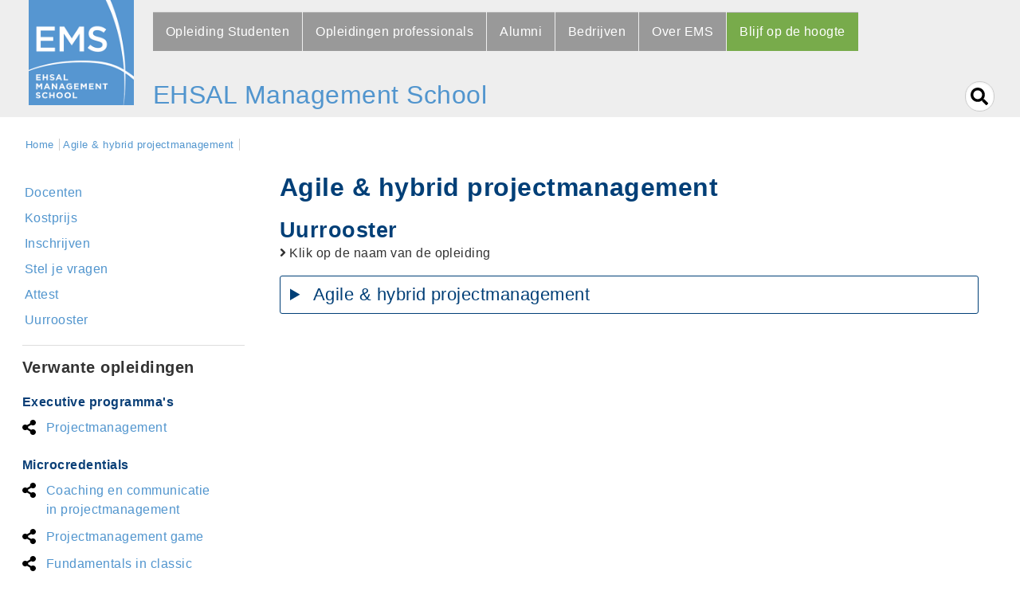

--- FILE ---
content_type: text/html; charset=UTF-8
request_url: https://www.emsbrussel.be/agile-hybrid-projectmanagement/uurrooster
body_size: 8127
content:
<!DOCTYPE html>
<html lang="nl" dir="ltr" prefix="content: http://purl.org/rss/1.0/modules/content/  dc: http://purl.org/dc/terms/  foaf: http://xmlns.com/foaf/0.1/  og: http://ogp.me/ns#  rdfs: http://www.w3.org/2000/01/rdf-schema#  schema: http://schema.org/  sioc: http://rdfs.org/sioc/ns#  sioct: http://rdfs.org/sioc/types#  skos: http://www.w3.org/2004/02/skos/core#  xsd: http://www.w3.org/2001/XMLSchema# ">
  <head>
    <meta charset="utf-8" />
<script>


!function(f,b,e,v,n,t,s){if(f.fbq)return;n=f.fbq=function(){n.callMethod?
n.callMethod.apply(n,arguments):n.queue.push(arguments)};if(!f._fbq)f._fbq=n;
n.push=n;n.loaded=!0;n.version='2.0';n.queue=[];t=b.createElement(e);t.async=!0;
t.src=v;s=b.getElementsByTagName(e)[0];s.parentNode.insertBefore(t,s)}(window,
document,'script','https://connect.facebook.net/en_US/fbevents.js');



  fbq('init', '470164557601182', [], {
    "agent": "pldrupal-8-8.9.20"
});

  fbq('track', 'PageView', []);
</script>
<noscript>


<img height="1" width="1" alt="fbpx" src="https://www.facebook.com/tr?id=470164557601182&amp;ev=PageView&amp;noscript=1" />


</noscript>
<meta name="Generator" content="Drupal 8 (https://www.drupal.org)" />
<meta name="MobileOptimized" content="width" />
<meta name="HandheldFriendly" content="true" />
<meta name="viewport" content="width=device-width, initial-scale=1.0" />
<link rel="shortcut icon" href="/sites/default/files/favicon.ico" type="image/vnd.microsoft.icon" />
<script src="/sites/default/files/google_tag/google_tag.script.js?t9h4fq"></script>

    <title>Uurrooster | EHSAL Management School</title>
    <link rel="stylesheet" media="all" href="/core/assets/vendor/normalize-css/normalize.css?t9h4fq" />
<link rel="stylesheet" media="all" href="/core/misc/normalize-fixes.css?t9h4fq" />
<link rel="stylesheet" media="all" href="/modules/contrib/search_autocomplete/css/themes/minimal.css?t9h4fq" />
<link rel="stylesheet" media="all" href="/libraries/superfish/css/superfish.css?t9h4fq" />
<link rel="stylesheet" media="all" href="/core/themes/stable/css/system/components/ajax-progress.module.css?t9h4fq" />
<link rel="stylesheet" media="all" href="/core/themes/stable/css/system/components/align.module.css?t9h4fq" />
<link rel="stylesheet" media="all" href="/core/themes/stable/css/system/components/autocomplete-loading.module.css?t9h4fq" />
<link rel="stylesheet" media="all" href="/core/themes/stable/css/system/components/fieldgroup.module.css?t9h4fq" />
<link rel="stylesheet" media="all" href="/core/themes/stable/css/system/components/container-inline.module.css?t9h4fq" />
<link rel="stylesheet" media="all" href="/core/themes/stable/css/system/components/clearfix.module.css?t9h4fq" />
<link rel="stylesheet" media="all" href="/core/themes/stable/css/system/components/details.module.css?t9h4fq" />
<link rel="stylesheet" media="all" href="/core/themes/stable/css/system/components/hidden.module.css?t9h4fq" />
<link rel="stylesheet" media="all" href="/core/themes/stable/css/system/components/item-list.module.css?t9h4fq" />
<link rel="stylesheet" media="all" href="/core/themes/stable/css/system/components/js.module.css?t9h4fq" />
<link rel="stylesheet" media="all" href="/core/themes/stable/css/system/components/nowrap.module.css?t9h4fq" />
<link rel="stylesheet" media="all" href="/core/themes/stable/css/system/components/position-container.module.css?t9h4fq" />
<link rel="stylesheet" media="all" href="/core/themes/stable/css/system/components/progress.module.css?t9h4fq" />
<link rel="stylesheet" media="all" href="/core/themes/stable/css/system/components/reset-appearance.module.css?t9h4fq" />
<link rel="stylesheet" media="all" href="/core/themes/stable/css/system/components/resize.module.css?t9h4fq" />
<link rel="stylesheet" media="all" href="/core/themes/stable/css/system/components/sticky-header.module.css?t9h4fq" />
<link rel="stylesheet" media="all" href="/core/themes/stable/css/system/components/system-status-counter.css?t9h4fq" />
<link rel="stylesheet" media="all" href="/core/themes/stable/css/system/components/system-status-report-counters.css?t9h4fq" />
<link rel="stylesheet" media="all" href="/core/themes/stable/css/system/components/system-status-report-general-info.css?t9h4fq" />
<link rel="stylesheet" media="all" href="/core/themes/stable/css/system/components/tabledrag.module.css?t9h4fq" />
<link rel="stylesheet" media="all" href="/core/themes/stable/css/system/components/tablesort.module.css?t9h4fq" />
<link rel="stylesheet" media="all" href="/core/themes/stable/css/system/components/tree-child.module.css?t9h4fq" />
<link rel="stylesheet" media="all" href="/core/assets/vendor/jquery.ui/themes/base/core.css?t9h4fq" />
<link rel="stylesheet" media="all" href="/core/assets/vendor/jquery.ui/themes/base/menu.css?t9h4fq" />
<link rel="stylesheet" media="all" href="/core/assets/vendor/jquery.ui/themes/base/autocomplete.css?t9h4fq" />
<link rel="stylesheet" media="all" href="/core/themes/stable/css/views/views.module.css?t9h4fq" />
<link rel="stylesheet" media="all" href="/sites/default/files/css/responsive_menu_breakpoint.css?t9h4fq" />
<link rel="stylesheet" media="all" href="/libraries/mmenu/dist/jquery.mmenu.all.css?t9h4fq" />
<link rel="stylesheet" media="all" href="/modules/contrib/responsive_menu/css/responsive_menu.css?t9h4fq" />
<link rel="stylesheet" media="all" href="/modules/contrib/back_to_top/css/back_to_top.css?t9h4fq" />
<link rel="stylesheet" media="all" href="/core/assets/vendor/jquery.ui/themes/base/theme.css?t9h4fq" />
<link rel="stylesheet" media="all" href="/themes/pvodisee/css/style.css?t9h4fq" />
<link rel="stylesheet" media="print" href="/themes/pvodisee/css/print.css?t9h4fq" />
<link rel="stylesheet" media="all" href="/themes/pvodisee/css/colorbox.css?t9h4fq" />
<link rel="stylesheet" media="all" href="/sites/default/files/asset_injector/css/temporary-970496cbe6d4a3fe5b3dded5e8522948.css?t9h4fq" />

    
<!--[if lte IE 8]>
<script src="/sites/default/files/js/js_VtafjXmRvoUgAzqzYTA3Wrjkx9wcWhjP0G4ZnnqRamA.js"></script>
<![endif]-->

  </head>
          
      <body class="role--anonymous with-subnav sidebar-first one-sidebar">
    <div id="skip">
      <a href="#main-menu" class="visually-hidden focusable skip-link">
        Skip to main navigation
      </a>
    </div>
    <noscript aria-hidden="true"><iframe src="https://www.googletagmanager.com/ns.html?id=GTM-KRDNRGW" height="0" width="0" title="Google Tag Manager"></iframe></noscript>
      <div class="dialog-off-canvas-main-canvas" data-off-canvas-main-canvas>
    <div class="layout-container">

    <!-- ______________________ HEADER _______________________ -->

            <header id="header">
            <div class="container">
                <div id="header-region">

                      <div>
    <div id="block-basic-branding" class="block-system block-basic-branding">
  
    
        <a href="/" title="Home" rel="home" class="site-logo">
      <img src="/sites/default/files/EMS_LOGO_small.png" alt="Home" />
    </a>
        <div class="site-name">
      <a href="/" title="Home" rel="home">EHSAL Management School</a>
    </div>
    </div>
<div id="block-mainnavigation" class="block-superfish block-mainnavigation">
  
    
      
<ul id="superfish-main" class="menu sf-menu sf-main sf-horizontal sf-style-none">
  
<li id="main-menu-link-contenta7c5efc3-7a99-477d-b683-388d1e2dc262" class="sf-depth-1 menuparent"><a href="/opleiding-studenten" class="sf-depth-1 menuparent">Opleiding Studenten</a><ul><li id="main-menu-link-content9b6e006a-1cea-471d-bedd-b4183bafefbe" class="sf-depth-2 sf-no-children"><a href="/start-je-carriere-met-ervaring" title="Waarom een postgraduaat volgen bij EMS?" class="sf-depth-2">Waarom een postgraduaat volgen bij EMS?</a></li><li id="main-menu-link-content4aa2cfb0-983b-4ddd-81cd-75117b049abc" class="sf-depth-2 sf-no-children"><a href="/postgraduaat-digitale-marketing-en-communicatie" class="sf-depth-2">Postgraduaat Digitale marketing en communicatie</a></li><li id="main-menu-link-contentdcbc3935-5325-40e1-b6d9-9d2db1a7d385" class="sf-depth-2 menuparent"><a href="/praktische-info" title="Praktische info" class="sf-depth-2 menuparent">Praktische info</a><ul><li id="main-menu-link-content22fcbb4c-3baf-4c50-8249-ef0d300226e3" class="sf-depth-3 sf-no-children"><a href="/inschrijvingsprocedure" class="sf-depth-3">Inschrijvingsprocedure</a></li><li id="main-menu-link-content2bd1e019-aaf2-495c-b788-980c2070b23a" class="sf-depth-3 sf-no-children"><a href="/toelatingsvoorwaarden" class="sf-depth-3">Toelatingsvoorwaarden</a></li><li id="main-menu-link-content8e5af42f-d9d6-4d09-afd7-4e8f6f99b38d" class="sf-depth-3 sf-no-children"><a href="/kalender-2025-2026" class="sf-depth-3">Kalender 2025-2026</a></li><li id="main-menu-link-content750b6b21-b432-4bbe-88d2-f05914011b2a" class="sf-depth-3 sf-no-children"><a href="/aanwezigheidsattest-en-getuigschrift" class="sf-depth-3">Aanwezigheidsattest en getuigschrift</a></li><li id="main-menu-link-content84753401-7bda-4149-b7f1-cc0204c76dce" class="sf-depth-3 sf-no-children"><a href="/ligging-campus" class="sf-depth-3">Ligging campus</a></li><li id="main-menu-link-content7831ead9-5540-4f10-946a-b98f4a96bc24" class="sf-depth-3 sf-no-children"><a href="/lokaalzoeker" class="sf-depth-3">Lokaalzoeker</a></li><li id="main-menu-link-content87eabf33-6eee-4f16-825e-bd19a9ffbdad" class="sf-depth-3 sf-no-children"><a href="/annuleren" class="sf-depth-3">Annuleren</a></li><li id="main-menu-link-contenta88b08a7-8c43-44df-b503-3f5e287c26d7" class="sf-depth-3 sf-no-children"><a href="/digitaal-leerplatform" class="sf-depth-3">Digitaal leerplatform</a></li></ul></li><li id="main-menu-link-contentaa91bd00-9b06-49ee-90ef-9e1eec93e0ef" class="sf-depth-2 sf-no-children"><a href="/veelgestelde-vragen" class="sf-depth-2">Veelgestelde vragen</a></li></ul></li><li id="main-menu-link-content53f8edcb-8fd7-4746-bbb0-35e4a17e03b0" class="sf-depth-1 menuparent"><a href="/opleidingen?field_type_target_id%5B0%5D=6&amp;field_type_target_id%5B1%5D=2&amp;field_type_target_id%5B2%5D=38&amp;field_type_target_id%5B3%5D=4&amp;field_type_target_id%5B4%5D=5&amp;field_type_target_id%5B5%5D=6&amp;field_type_target_id%5B6%5D=2&amp;field_type_target_id%5B7%5D=38&amp;field_type_target_id%5B8%5D=4&amp;field_type_target_id%5B9%5D=5" class="sf-depth-1 menuparent">Opleidingen professionals</a><ul><li id="main-menu-link-contentd9591040-c0fb-4e81-bbbb-9a79db392b8a" class="sf-depth-2 sf-no-children"><a href="/opleidingen?field_type_target_id%5B0%5D=6&amp;field_type_target_id%5B1%5D=2&amp;field_type_target_id%5B2%5D=38&amp;field_type_target_id%5B3%5D=4&amp;field_type_target_id%5B4%5D=5&amp;field_type_target_id%5B5%5D=6&amp;field_type_target_id%5B6%5D=2&amp;field_type_target_id%5B7%5D=38&amp;field_type_target_id%5B8%5D=4&amp;field_type_target_id%5B9%5D=5" class="sf-depth-2">Opleiding zoeken</a></li><li id="main-menu-link-content2a2b33bf-04a2-44d8-80a4-22aed5c15110" class="sf-depth-2 menuparent"><a href="/praktische-informatie" class="sf-depth-2 menuparent">Praktische informatie</a><ul><li id="main-menu-link-content57d04020-5c96-408d-ae00-cdc3caee5b27" class="sf-depth-3 sf-no-children"><a href="/inschrijvingsprocedure-0" class="sf-depth-3">Inschrijvingsprocedure</a></li><li id="main-menu-link-content87b6eda1-1c5b-4f71-92d9-57b49fad702d" class="sf-depth-3 sf-no-children"><a href="/kortingen" class="sf-depth-3">Kortingen</a></li><li id="main-menu-link-contenta991fa04-41f3-4e9d-a6f9-401d39d8c9e6" class="sf-depth-3 sf-no-children"><a href="/kmo-portefeuille" class="sf-depth-3">KMO-portefeuille</a></li><li id="main-menu-link-content018c73f8-fa1d-4667-b52e-7465c7e90a13" class="sf-depth-3 sf-no-children"><a href="/opleidingscheques-voor-werknemers" class="sf-depth-3">Opleidingscheques voor werknemers</a></li><li id="main-menu-link-contentcf5ece00-88df-43da-9f99-a4a3fce8e0aa" class="sf-depth-3 sf-no-children"><a href="/annuleren-0" class="sf-depth-3">Annuleren</a></li><li id="main-menu-link-content6c7ce927-be16-4640-aaca-8ee9e5a41a65" class="sf-depth-3 sf-no-children"><a href="/aanwezigheidsattest-en-getuigschrift-0" class="sf-depth-3">Aanwezigheidsattest en getuigschrift</a></li><li id="main-menu-link-contenta2cc7f94-f1d6-418b-addb-533b4c87dd36" class="sf-depth-3 sf-no-children"><a href="/getuigschrift-verloren-0" class="sf-depth-3">Getuigschrift verloren?</a></li><li id="main-menu-link-contenta7bd6e64-951a-48c2-adaa-386892f7e66a" class="sf-depth-3 sf-no-children"><a href="/ligging-odiseeku-leuven-campus-brussel-0" class="sf-depth-3">Ligging Odisee/KU Leuven campus Brussel</a></li><li id="main-menu-link-contentb30eb103-5041-4965-9add-64db5518365c" class="sf-depth-3 sf-no-children"><a href="/ligging-odiseeku-leuven-technologiecampus-gent" class="sf-depth-3">Ligging Odisee/KU Leuven Technologiecampus Gent</a></li><li id="main-menu-link-content22ee4bcf-8339-47c1-91c6-85807989eebe" class="sf-depth-3 sf-no-children"><a href="/lokaalzoeker-campus-brussel" class="sf-depth-3">Lokaalzoeker</a></li><li id="main-menu-link-content1b15c9ab-7444-454c-b832-03dfb87b3cfc" class="sf-depth-3 sf-no-children"><a href="/digitaal-leerplatform-toledo" class="sf-depth-3">Digitaal leerplatform</a></li></ul></li></ul></li><li id="main-menu-link-content6f1f0cb9-4fa7-454c-b253-e7f77df472e0" class="sf-depth-1 menuparent"><a href="/voor-alumni" class="sf-depth-1 menuparent">Alumni</a><ul><li id="main-menu-link-contentad8f1327-c6dc-4b94-a916-a9283b8d6b7c" class="sf-depth-2 sf-no-children"><a href="/alumni-komende-activiteiten" class="sf-depth-2">Komende activiteiten</a></li><li id="main-menu-link-contente3e7f1ce-fb69-4d94-993d-a21db3fd8757" class="sf-depth-2 sf-no-children"><a href="/voorbije-activiteiten" class="sf-depth-2">Voorbije activiteiten</a></li><li id="main-menu-link-content54385285-317f-4276-9a3d-bbb47c817cc3" class="sf-depth-2 sf-no-children"><a href="/getuigschrift-verloren" class="sf-depth-2">Getuigschrift verloren?</a></li></ul></li><li id="main-menu-link-content8d72aca6-bd48-4c65-b25f-97fba5292656" class="sf-depth-1 menuparent"><a href="/voor-bedrijven" class="sf-depth-1 menuparent">Bedrijven</a><ul><li id="main-menu-link-content42ce5189-eecd-44c7-86a6-dda08697fb78" class="sf-depth-2 sf-no-children"><a href="/opleidingen-op-maat-van-jouw-organisatie" class="sf-depth-2">Opleidingen op maat</a></li><li id="main-menu-link-content91c3cf6f-585b-4a52-a672-6bfe74fb5eef" class="sf-depth-2 sf-no-children"><a href="/werkplekleren" class="sf-depth-2">Werkplekleren</a></li></ul></li><li id="main-menu-link-contentdec01558-09e3-473a-8a6f-eb34a740a1c0" class="sf-depth-1 menuparent"><a href="/over-ems" class="sf-depth-1 menuparent">Over EMS</a><ul><li id="main-menu-link-content1b4525ba-ba79-4164-aa51-0c2b816a70fa" class="sf-depth-2 sf-no-children"><a href="/welkom-bij-ehsal-management-school-ems" title="Welkom bij EMS" class="sf-depth-2">Welkom bij EMS</a></li><li id="main-menu-link-content91d065a4-9ec6-47b9-b18d-1acd10d75e9b" class="sf-depth-2 sf-no-children"><a href="/missie" class="sf-depth-2">Missie</a></li><li id="main-menu-link-contentf003ba66-3aca-4ece-b117-169070056c05" class="sf-depth-2 sf-no-children"><a href="/waarom-studeren-aan-ehsal-management-school" class="sf-depth-2">Waarom studeren aan EHSAL Management School?</a></li><li id="main-menu-link-content5f7ef0fa-e24f-4602-a24f-6985c1e8e511" class="sf-depth-2 sf-no-children"><a href="/waarom-verschilt-studeren-aan-ems-van-andere-klassieke-opleidingen" class="sf-depth-2">Waarom verschilt studeren aan EMS van andere (klassieke) opleidingen?</a></li><li id="main-menu-link-contenteb945cae-82ff-415a-a69c-b655d9437827" class="sf-depth-2 sf-no-children"><a href="/onderwijs-en-examenreglement-permanente-vorming" class="sf-depth-2">Onderwijs- en examenreglement Permanente vorming</a></li><li id="main-menu-link-contentb489fe51-cdd3-4baa-943f-444e39ef3f8b" class="sf-depth-2 sf-no-children"><a href="/publicaties" class="sf-depth-2">Publicaties</a></li><li id="main-menu-link-content27d50b1a-60c9-44fa-b4cc-d32a31e7a441" class="sf-depth-2 sf-no-children"><a href="/associatie-ku-leuven" class="sf-depth-2">Associatie KU Leuven</a></li><li id="main-menu-link-content93364ab8-51a0-451c-b728-baa978e5e908" class="sf-depth-2 sf-no-children"><a href="/privacy-en-cookieverklaring-0" class="sf-depth-2">Privacy en cookieverklaring</a></li></ul></li><li id="main-menu-link-content2837f437-b677-4c03-859a-9b8a72d7d5de" class="sf-depth-1 sf-no-children"><a href="/blijf-op-de-hoogte" class="ctabutton sf-depth-1">Blijf op de hoogte</a></li>
</ul>

  </div>

  </div>


                    <!-- ZOEKEN -->
                    <form action="/search/node" method="get" id="search-block-form" accept-charset="UTF-8" data-drupal-form-fields="edit-keys">

                        <div class="js-form-item form-item js-form-type-search form-item-keys js-form-item-keys form-no-label">
                            <label for="edit-keys" class="visually-hidden">Search</label>
                            <input title="Geef de woorden op waarnaar u wilt zoeken." data-drupal-selector="edit-keys" type="search" id="edit-keys" name="keys" value="" size="15" maxlength="128" class="form-search" tabindex="-1">
                        </div>

                        <div data-drupal-selector="edit-actions" class="hidden form-actions js-form-wrapper form-wrapper" id="edit-actions">
                            <input data-drupal-selector="edit-submit" type="submit" id="edit-submit" value="Search" class="button js-form-submit form-submit" tabindex="-1">
                        </div>
                    </form>
                    <!-- /#ZOEKEN -->
                </div>
            </div>
        </header><!-- /#header -->
    
    
    <!-- ______________________ MAIN _______________________ -->


    <div id="main" class="show_form">
        <div class="container">
            <div id="content-wrapper">

                  <div>
    <div id="block-breadcrumbs" class="block-system block-breadcrumbs">
  
    
        <nav class="breadcrumb" role="navigation" aria-labelledby="system-breadcrumb">
    <h2 id="system-breadcrumb" class="visually-hidden">Kruimelpad</h2>
    <ol>
          <li>
                  <a href="/">Home</a>
              </li>
          <li>
                  <a href="/agile-hybrid-projectmanagement">Agile &amp; hybrid projectmanagement</a>
              </li>
        </ol>
  </nav>

  </div>
<div class="views-element-container sidebarsubmenu_klein block-views block-views-block-children-block-1-2" id="block-views-block-children-block-1-2">
  
    
      <div><div class="js-view-dom-id-cdc47e2dd2ff430a62455a8db5e6074908afa0aced97b0cbcf980c35d87b52e3">
  
  
  

  
  
  

      <div class="views-row"><div class="views-field views-field-title"><span class="field-content"><a href="/docenten-61" hreflang="nl">Docenten</a></span></div></div>
    <div class="views-row"><div class="views-field views-field-title"><span class="field-content"><a href="/kostprijs-46" hreflang="nl">Kostprijs</a></span></div></div>
    <div class="views-row"><div class="views-field views-field-title"><span class="field-content"><a href="/inschrijven-66" hreflang="nl">Inschrijven</a></span></div></div>
    <div class="views-row"><div class="views-field views-field-title"><span class="field-content"><a href="/stel-je-vragen-46" hreflang="nl">Stel je vragen</a></span></div></div>
    <div class="views-row"><div class="views-field views-field-title"><span class="field-content"><a href="/attest-27" hreflang="nl">Attest</a></span></div></div>
    <div class="views-row"><div class="views-field views-field-title"><span class="field-content"><a href="/uurrooster25" hreflang="nl">Uurrooster</a></span></div></div>

    

  
  

      <footer>
      



    </footer>
  
  
</div>
</div>

  </div>

  </div>


                <section id="content">

                    <div id="content-header">

                                                    <div id="highlighted">  <div>
    <div data-drupal-messages-fallback class="hidden"></div>

  </div>
</div>
                        
                        

                        
                        
                        

                        
                        
                    </div><!-- /#content-header -->

                    <div id="content-area">
                          <div>
    <div id="block-basic-content" class="block-system block-basic-content">
  
    
      <div id="cv-calendars">
    <div class="bigfont __opleiding">
        <a href="/agile-hybrid-projectmanagement" hreflang="nl">Agile &amp; hybrid projectmanagement</a>
    </div>
    <div id="cv-calendars-subtitle" class="__node-title">
        <h2>Uurrooster</h2>
      <span><i class="fas fa-angle-right"></i>  Klik op de naam van de opleiding</span>
    </div>
            <details>
    <summary role="button" aria-expanded="false" aria-pressed="false" class="details__summary">
        Agile &amp; hybrid projectmanagement
    </summary>
            <div class="cv-calendar-empty">
            <p>Geen opleidingsonderdelen gepland.</p>
        </div>
    
</details>

    </div>

  </div>

  </div>

                    </div>

                </section><!-- /#content -->

                                    <aside id="sidebar-first" class="column sidebar first">
                          <div>
    <div class="views-element-container sidebarsubmenu block-views block-views-block-children-block-1" id="block-views-block-children-block-1">
  
    
      <div><div class="js-view-dom-id-af85e8999f64c1c8f306315514e9f3d49c79649ac645c647bcdad9440c3183ae">
  
  
  

  
  
  

      <div class="views-row"><div class="views-field views-field-title"><span class="field-content"><a href="/docenten-61" hreflang="nl">Docenten</a></span></div></div>
    <div class="views-row"><div class="views-field views-field-title"><span class="field-content"><a href="/kostprijs-46" hreflang="nl">Kostprijs</a></span></div></div>
    <div class="views-row"><div class="views-field views-field-title"><span class="field-content"><a href="/inschrijven-66" hreflang="nl">Inschrijven</a></span></div></div>
    <div class="views-row"><div class="views-field views-field-title"><span class="field-content"><a href="/stel-je-vragen-46" hreflang="nl">Stel je vragen</a></span></div></div>
    <div class="views-row"><div class="views-field views-field-title"><span class="field-content"><a href="/attest-27" hreflang="nl">Attest</a></span></div></div>
    <div class="views-row"><div class="views-field views-field-title"><span class="field-content"><a href="/uurrooster25" hreflang="nl">Uurrooster</a></span></div></div>

    

  
  

      <footer>
      



    </footer>
  
  
</div>
</div>

  </div>
<div class="views-element-container verwant block-views block-views-block-verwante-opleidingen-block-1" id="block-views-block-verwante-opleidingen-block-1">
  
    
      <div><div class="js-view-dom-id-d821872f623160086020fa9f42d39a36771ff7e1276aadc26a14264166054a35">
  
  
  

      <header>
      <h2>Verwante opleidingen</h2>
    </header>
  
  
  

    <h3><a href="/taxonomy/term/2" hreflang="nl">Executive programma&#039;s</a></h3>
    <div class="views-row"><div class="views-field views-field-title"><span class="field-content"><a href="/projectmanagement" hreflang="nl">Projectmanagement</a></span></div></div>
  <h3><a href="/taxonomy/term/38" hreflang="nl">Microcredentials</a></h3>
    <div class="views-row"><div class="views-field views-field-title"><span class="field-content"><a href="/coaching-en-communicatie-projectmanagement" hreflang="nl">Coaching en communicatie in projectmanagement</a></span></div></div>
    <div class="views-row"><div class="views-field views-field-title"><span class="field-content"><a href="/projectmanagement-game" hreflang="nl">Projectmanagement game</a></span></div></div>
    <div class="views-row"><div class="views-field views-field-title"><span class="field-content"><a href="/fundamentals-classic-projectmanagement-0" hreflang="nl">Fundamentals in classic projectmanagement</a></span></div></div>
  <h3><a href="/taxonomy/term/4" hreflang="nl">Kortlopende initiatieven</a></h3>
    <div class="views-row"><div class="views-field views-field-title"><span class="field-content"><a href="/masterclass-artificiele-intelligentie-business" hreflang="nl">Masterclass: Artificiële intelligentie in business</a></span></div></div>

    

  
  

  
  
</div>
</div>

  </div>

  </div>

                    </aside><!-- /#sidebar-first -->
                
                
            </div><!-- /#content-wrapper -->
        </div><!-- /.container -->
    </div><!-- /#main -->

    <!-- ______________________ FOOTER _______________________ -->

    <div id="footer-region">
        
    </div>

    <footer id="footer">
        <div class="container">

            <div id="footer-first" class="footersection">
                  <div>
    <nav role="navigation" aria-labelledby="block-basic-footer-menu" id="block-basic-footer" class="voetmenu block block-menu navigation menu--footer">
            
  <h2 class="visually-hidden" id="block-basic-footer-menu">Footer-menu</h2>
  

        
              <ul class="menu">
                    <li class="menu-item">
        <a href="/contact" data-drupal-link-system-path="contact">Contact</a>
              </li>
                <li class="menu-item">
        <a href="/disclaimer" data-drupal-link-system-path="node/26">Disclaimer</a>
              </li>
                <li class="menu-item">
        <a href="/privacy-en-cookieverklaring" data-drupal-link-system-path="node/27">Privacy- en cookieverklaring</a>
              </li>
        </ul>
  


  </nav>

  </div>

            </div>

            <div id="footer-middle" class="footersection">
                  <div>
    <div id="block-samenwerking" class="block-block-content block-samenwerking">
  
    
      
            <div class="__body"><div class="blokcenteronder">
<div class="blokcenteronderlinks">
<p>EMS is een samenwerking met de Associatie KU Leuven.</p>

<p><img alt="Odisee" data-entity-type="" data-entity-uuid="" src="/sites/default/files/2019-09/odisee_2019_helderwit_0.png" width="125" />&nbsp; 
<img style="margin: 10px 50px;" alt="Associatie KU Leuven" data-entity-type="" data-entity-uuid="" src="/sites/default/files/styles/thumbnail/public/2025-06/logo%20associatie%20KU%20Leuven.jpg" />&nbsp;</p>
</div>

<div class="blokcenteronderrechts"><a href="https://www.continue.be" target="_blank"><img alt="KUL" data-entity-type="" data-entity-uuid="" src="/sites/default/files/Media/Afbeeldingen/CONTINUE_RGB_LOGO_-_L.png" width="100" /></a>

<p>&nbsp;</p>
</div>
</div>
</div>
      
  </div>

  </div>

            </div>

            <div id="footer-last" class="footersection">
                  <div>
    <div id="block-socialmedia" class="block-block-content block-socialmedia">
  
    
      
            <div class="__body"><div class="socialmedia"><a href="http://www.facebook.com/emsbrussel" target="_blank"><i class="fab fa-facebook-square"></i></a> <a href="http://www.instagram.com/emsbrussel" target="_blank"><i class="fab fa-instagram"></i></a> <a href="https://www.linkedin.com/school/20264/" target="_blank"><i class="fab fa-linkedin"></i></a> <a href="http://www.youtube.com/user/EHSALManagementSchoo" target="_blank"><i class="fab fa-youtube-square"></i></a></div>
</div>
      
  </div>
<div id="block-linkedinpixel" class="block-block-content block-linkedinpixel">
  
    
      
            <div class="__body"><script type="text/javascript"> _linkedin_partner_id = "2364146"; window._linkedin_data_partner_ids = window._linkedin_data_partner_ids || []; window._linkedin_data_partner_ids.push(_linkedin_partner_id); </script><script type="text/javascript"> (function(){var s = document.getElementsByTagName("script")[0]; var b = document.createElement("script"); b.type = "text/javascript";b.async = true; b.src = "https://snap.licdn.com/li.lms-analytics/insight.min.js"; s.parentNode.insertBefore(b, s);})(); </script> <noscript> <img height="1" width="1" style="display:none;" alt="" src="https://px.ads.linkedin.com/collect/?pid=2364146&fmt=gif" /> </noscript></div>
      
  </div>

  </div>

            </div>
        </div>
    </footer><!-- /#footer -->


</div><!-- /.layout-container -->

  </div>

    <div class="off-canvas-wrapper"><div id="off-canvas">
              <ul class="menu">
                    <li class="menu-item menu-item--expanded">
        <a href="/opleiding-studenten" data-drupal-link-system-path="node/2">Opleiding Studenten</a>
                                <ul class="menu">
                    <li class="menu-item">
        <a href="/start-je-carriere-met-ervaring" title="Waarom een postgraduaat volgen bij EMS?" data-drupal-link-system-path="node/61">Waarom een postgraduaat volgen bij EMS?</a>
              </li>
                <li class="menu-item">
        <a href="/postgraduaat-digitale-marketing-en-communicatie" data-drupal-link-system-path="node/10">Postgraduaat Digitale marketing en communicatie</a>
              </li>
                <li class="menu-item menu-item--expanded">
        <a href="/praktische-info" title="Praktische info" data-drupal-link-system-path="node/62">Praktische info</a>
                                <ul class="menu">
                    <li class="menu-item">
        <a href="/inschrijvingsprocedure" data-drupal-link-system-path="node/110">Inschrijvingsprocedure</a>
              </li>
                <li class="menu-item">
        <a href="/toelatingsvoorwaarden" data-drupal-link-system-path="node/109">Toelatingsvoorwaarden</a>
              </li>
                <li class="menu-item">
        <a href="/kalender-2025-2026" data-drupal-link-system-path="node/1256">Kalender 2025-2026</a>
              </li>
                <li class="menu-item">
        <a href="/aanwezigheidsattest-en-getuigschrift" data-drupal-link-system-path="node/112">Aanwezigheidsattest en getuigschrift</a>
              </li>
                <li class="menu-item">
        <a href="/ligging-campus" data-drupal-link-system-path="node/114">Ligging campus</a>
              </li>
                <li class="menu-item">
        <a href="/lokaalzoeker" data-drupal-link-system-path="node/1190">Lokaalzoeker</a>
              </li>
                <li class="menu-item">
        <a href="/annuleren" data-drupal-link-system-path="node/111">Annuleren</a>
              </li>
                <li class="menu-item">
        <a href="/digitaal-leerplatform" data-drupal-link-system-path="node/1383">Digitaal leerplatform</a>
              </li>
        </ul>
  
              </li>
                <li class="menu-item">
        <a href="/veelgestelde-vragen" data-drupal-link-system-path="node/191">Veelgestelde vragen</a>
              </li>
        </ul>
  
              </li>
                <li class="menu-item menu-item--expanded">
        <a href="/opleidingen?field_type_target_id%5B0%5D=6&amp;field_type_target_id%5B1%5D=2&amp;field_type_target_id%5B2%5D=38&amp;field_type_target_id%5B3%5D=4&amp;field_type_target_id%5B4%5D=5" data-drupal-link-query="{&quot;field_type_target_id&quot;:[&quot;6&quot;,&quot;2&quot;,&quot;38&quot;,&quot;4&quot;,&quot;5&quot;]}" data-drupal-link-system-path="opleidingen">Opleidingen professionals</a>
                                <ul class="menu">
                    <li class="menu-item">
        <a href="/opleidingen?field_type_target_id%5B0%5D=6&amp;field_type_target_id%5B1%5D=2&amp;field_type_target_id%5B2%5D=38&amp;field_type_target_id%5B3%5D=4&amp;field_type_target_id%5B4%5D=5" data-drupal-link-query="{&quot;field_type_target_id&quot;:[&quot;6&quot;,&quot;2&quot;,&quot;38&quot;,&quot;4&quot;,&quot;5&quot;]}" data-drupal-link-system-path="opleidingen">Opleiding zoeken</a>
              </li>
                <li class="menu-item menu-item--expanded">
        <a href="/praktische-informatie" data-drupal-link-system-path="node/95">Praktische informatie</a>
                                <ul class="menu">
                    <li class="menu-item">
        <a href="/inschrijvingsprocedure-0" data-drupal-link-system-path="node/281">Inschrijvingsprocedure</a>
              </li>
                <li class="menu-item">
        <a href="/kortingen" data-drupal-link-system-path="node/283">Kortingen</a>
              </li>
                <li class="menu-item">
        <a href="/kmo-portefeuille" data-drupal-link-system-path="node/284">KMO-portefeuille</a>
              </li>
                <li class="menu-item">
        <a href="/opleidingscheques-voor-werknemers" data-drupal-link-system-path="node/285">Opleidingscheques voor werknemers</a>
              </li>
                <li class="menu-item">
        <a href="/annuleren-0" data-drupal-link-system-path="node/282">Annuleren</a>
              </li>
                <li class="menu-item">
        <a href="/aanwezigheidsattest-en-getuigschrift-0" data-drupal-link-system-path="node/286">Aanwezigheidsattest en getuigschrift</a>
              </li>
                <li class="menu-item">
        <a href="/getuigschrift-verloren-0" data-drupal-link-system-path="node/287">Getuigschrift verloren?</a>
              </li>
                <li class="menu-item">
        <a href="/ligging-odiseeku-leuven-campus-brussel-0" data-drupal-link-system-path="node/288">Ligging Odisee/KU Leuven campus Brussel</a>
              </li>
                <li class="menu-item">
        <a href="/ligging-odiseeku-leuven-technologiecampus-gent" data-drupal-link-system-path="node/289">Ligging Odisee/KU Leuven Technologiecampus Gent</a>
              </li>
                <li class="menu-item">
        <a href="/lokaalzoeker-campus-brussel" data-drupal-link-system-path="node/1191">Lokaalzoeker</a>
              </li>
                <li class="menu-item">
        <a href="/digitaal-leerplatform-toledo" data-drupal-link-system-path="node/196">Digitaal leerplatform</a>
              </li>
        </ul>
  
              </li>
        </ul>
  
              </li>
                <li class="menu-item menu-item--expanded">
        <a href="/voor-alumni" data-drupal-link-system-path="node/18">Alumni</a>
                                <ul class="menu">
                    <li class="menu-item">
        <a href="/alumni-komende-activiteiten" data-drupal-link-system-path="node/1205">Komende activiteiten</a>
              </li>
                <li class="menu-item">
        <a href="/voorbije-activiteiten" data-drupal-link-system-path="node/200">Voorbije activiteiten</a>
              </li>
                <li class="menu-item">
        <a href="/getuigschrift-verloren" data-drupal-link-system-path="node/113">Getuigschrift verloren?</a>
              </li>
        </ul>
  
              </li>
                <li class="menu-item menu-item--expanded">
        <a href="/voor-bedrijven" data-drupal-link-system-path="node/19">Bedrijven</a>
                                <ul class="menu">
                    <li class="menu-item">
        <a href="/opleidingen-op-maat-van-jouw-organisatie" data-drupal-link-system-path="node/226">Opleidingen op maat</a>
              </li>
                <li class="menu-item">
        <a href="/werkplekleren" data-drupal-link-system-path="node/636">Werkplekleren</a>
              </li>
        </ul>
  
              </li>
                <li class="menu-item menu-item--expanded">
        <a href="/over-ems" data-drupal-link-system-path="node/20">Over EMS</a>
                                <ul class="menu">
                    <li class="menu-item">
        <a href="/welkom-bij-ehsal-management-school-ems" title="Welkom bij EMS" data-drupal-link-system-path="node/63">Welkom bij EMS</a>
              </li>
                <li class="menu-item">
        <a href="/missie" data-drupal-link-system-path="node/64">Missie</a>
              </li>
                <li class="menu-item">
        <a href="/waarom-studeren-aan-ehsal-management-school" data-drupal-link-system-path="node/65">Waarom studeren aan EHSAL Management School?</a>
              </li>
                <li class="menu-item">
        <a href="/waarom-verschilt-studeren-aan-ems-van-andere-klassieke-opleidingen" data-drupal-link-system-path="node/974">Waarom verschilt studeren aan EMS van andere (klassieke) opleidingen?</a>
              </li>
                <li class="menu-item">
        <a href="/onderwijs-en-examenreglement-permanente-vorming" data-drupal-link-system-path="node/1523">Onderwijs- en examenreglement Permanente vorming</a>
              </li>
                <li class="menu-item">
        <a href="/publicaties" data-drupal-link-system-path="node/597">Publicaties</a>
              </li>
                <li class="menu-item">
        <a href="/associatie-ku-leuven" data-drupal-link-system-path="node/66">Associatie KU Leuven</a>
              </li>
                <li class="menu-item">
        <a href="/privacy-en-cookieverklaring-0" data-drupal-link-system-path="node/67">Privacy en cookieverklaring</a>
              </li>
        </ul>
  
              </li>
                <li class="menu-item">
        <a href="/blijf-op-de-hoogte" class="ctabutton" data-drupal-link-system-path="node/619">Blijf op de hoogte</a>
              </li>
        </ul>
  

</div></div>
    <script type="application/json" data-drupal-selector="drupal-settings-json">{"path":{"baseUrl":"\/","scriptPath":null,"pathPrefix":"","currentPath":"node\/1291\/uurrooster","currentPathIsAdmin":false,"isFront":false,"currentLanguage":"nl"},"pluralDelimiter":"\u0003","suppressDeprecationErrors":true,"ajaxPageState":{"libraries":"asset_injector\/css\/temporary,asset_injector\/js\/colorbox,back_to_top\/back_to_top_icon,back_to_top\/back_to_top_js,basic\/global,core\/drupal.autocomplete,core\/drupal.form,core\/html5shiv,core\/normalize,fontawesome\/fontawesome.svg.shim,odisee_opleidingen\/calendar_filter,responsive_menu\/responsive_menu.breakpoint,responsive_menu\/responsive_menu.config,responsive_menu\/responsive_menu.styling,search_autocomplete\/theme.minimal.css,superfish\/superfish,superfish\/superfish_hoverintent,superfish\/superfish_smallscreen,superfish\/superfish_supersubs,superfish\/superfish_supposition,system\/base,views\/views.module","theme":"basic","theme_token":null},"ajaxTrustedUrl":[],"responsive_menu":{"position":"left","theme":"theme-dark","pagedim":"pagedim","breakpoint":"(min-width: 960px)","extension_keyboard":true,"superfish":{"active":false,"delay":300,"speed":100,"speedOut":100}},"back_to_top":{"back_to_top_button_trigger":"100","back_to_top_prevent_on_mobile":1,"back_to_top_prevent_in_admin":1,"back_to_top_button_type":"image","back_to_top_button_text":"Back to top"},"search_autocomplete":{"opleidingen_autocompletion":{"source":"https:\/\/www.emsbrussel.be\/callback\/nodes\/opleidingen","selector":"#odisee-search-autocomplete\t","minChars":3,"maxSuggestions":10,"autoSubmit":true,"autoRedirect":true,"theme":"minimal","filters":["title"],"noResult":{"group":{"group_id":"no_results"},"label":"Geen opleidingen gevonden voor \u0022[search-phrase]\u0022. Klik om overal te zoeken.","value":"[search-phrase]"},"moreResults":{"group":{"group_id":"more_results"},"label":"","value":""}}},"superfish":{"superfish-main":{"id":"superfish-main","sf":{"animation":{"opacity":"show","height":"show"},"speed":"fast","autoArrows":false,"dropShadows":false},"plugins":{"smallscreen":{"mode":"window_width","expandText":"Uitklappen","collapseText":"Inklappen","title":"Main navigation"},"supposition":true,"supersubs":true}}},"user":{"uid":0,"permissionsHash":"4375dbf0ad7681e562ea1cc68ec394421466ca22a31b1f404ca3172b37e34e98"}}</script>
<script src="/sites/default/files/js/js_YiKX1rQdMAFfYzkPHa2YUE0hJsQmnzbrXDm2mUYdqbc.js"></script>
<script src="https://use.fontawesome.com/releases/v5.7.2/js/all.js"></script>
<script src="https://use.fontawesome.com/releases/v5.7.2/js/v4-shims.js"></script>
<script src="/sites/default/files/js/js_6y9FgBief-l3gUGsMbmXGdFAmqNFtJzl05dR8H6aXks.js"></script>

      </body>
</html>


--- FILE ---
content_type: text/css
request_url: https://www.emsbrussel.be/modules/contrib/search_autocomplete/css/themes/minimal.css?t9h4fq
body_size: 394
content:
/*
 * SEARCH AUTOCOMPLETE
 * Minimal theme.
 */

/**
 * THEME MINIMAL
 */
 
/* Input box */
.js input.form-autocomplete {
  border: 1px solid #ccc;
}

/* Suggestion menu style */
ul[data-sa-theme="minimal"] {
  min-width: 350px;
}

--- FILE ---
content_type: text/css
request_url: https://www.emsbrussel.be/themes/pvodisee/css/style.css?t9h4fq
body_size: 9291
content:
button, [type='button'], [type='reset'], [type='submit'] {
  -webkit-appearance: none;
     -moz-appearance: none;
          appearance: none;
  background-color: #5195CE;
  border: 0;
  border-radius: 2px;
  color: #fff;
  cursor: pointer;
  display: inline-block;
  font-family: "Trebuchet MS", "Helvetica Neue", "Helvetica", "Arial", sans-serif;
  font-size: 16px;
  -webkit-font-smoothing: antialiased;
  font-weight: 600;
  line-height: 1;
  padding: 0.75em 1.5em;
  text-align: center;
  text-decoration: none;
  -webkit-transition: background-color 150ms ease;
  -o-transition: background-color 150ms ease;
  transition: background-color 150ms ease;
  -webkit-user-select: none;
     -moz-user-select: none;
      -ms-user-select: none;
          user-select: none;
  vertical-align: middle;
  white-space: nowrap;
}

button:hover, button:focus, [type='button']:hover, [type='button']:focus, [type='reset']:hover, [type='reset']:focus, [type='submit']:hover, [type='submit']:focus {
  background-color: #4177a5;
  color: #fff;
}

button:disabled, [type='button']:disabled, [type='reset']:disabled, [type='submit']:disabled {
  cursor: not-allowed;
  opacity: 0.5;
}

button:disabled:hover, [type='button']:disabled:hover, [type='reset']:disabled:hover, [type='submit']:disabled:hover {
  background-color: #5195CE;
}

.ctabutton {
  background: #78ab4b;
}

/* ========= Content ========= */
#main {
  padding-bottom: 1%;
}

.afbeelding, .__foto {
  overflow: hidden;
  /*float:right;
  margin-left: 2%;*/
  margin-bottom: 3%;
}

.afbeelding img, .__foto img {
  max-width: 100%;
  width: 100%;
  -webkit-transition: all 0.3s;
  -o-transition: all 0.3s;
  transition: all 0.3s;
}

.afbeelding img:hover, .__foto img:hover {
  -webkit-transform: scale(1.1);
  -ms-transform: scale(1.1);
      transform: scale(1.1);
}

.__locatie {
  clear: both;
  border: 1px solid #ddd;
  padding: 5%;
}

.verwant {
  clear: both;
  border-top: 1px solid #ddd;
  padding: 5% 0;
}

.verwant h2 {
  color: #333;
  font-size: 20px;
  cursor: default;
}

.verwant .views-field.views-field-title {
  background: url(../images/icons/share-alt-solid.svg) no-repeat;
  background-size: 17px;
  background-position: 0 7px;
  padding: 5px 30px;
}

/* ------- Nieuws ---------*/
.nieuwsitems .views-field-field-image {
  float: right;
  margin-left: 5%;
  margin-bottom: 10px;
}

.nieuwsitems .views-field-title {
  font-size: 1.5em;
  margin-bottom: 15px;
}

.nieuwsitems {
  margin-bottom: 15px;
  background: #f5f5f5;
  padding: 1%;
}

div.nieuwsitems::after {
  content: ".";
  visibility: hidden;
  display: block;
  height: 0;
  clear: both;
}

.__tags a {
  background: #ccc;
  padding: 5px 10px;
  color: #fff;
  margin-right: 5px;
  border-radius: 5px;
  float: left;
}

.__tags a:hover {
  background: #999;
  color: #ddd;
  -webkit-transition: 0.3s;
  -o-transition: 0.3s;
  transition: 0.3s;
}

.submitted {
  font-size: 80%;
  padding: 15px 0;
  color: #999;
}

/*--- Personen ---*/
div.individue > div {
  background: #f5f5f5;
  width: 180px;
  height: 200px;
  float: left;
  margin: 5px;
  text-align: center;
  padding: 5px;
  position: relative;

}

.individue .naam, .individue .__titel {
  font-size: .9em;
}

.individue .__foto-persoon {
  margin: 5px;
}

.group-middle .__titel {
  margin-bottom: 15px;
  font-size: 1.2em;
  font-weight: 700;
}


.group-middle .individue  .__titel {
  font-size: 0.8em;
  font-weight: 100;
}

/* ----- getuigenissen -----*/
.videowall {
  max-width: 1200px;
  margin-bottom: 35px;
}

.__getuigenis h2 a, .__locatie h2 a {
  color: #333;
  font-size: 20px;
  cursor: default;
}

.__getuigenis article {
  padding: 2%;
  background: #fafafa;
  margin-bottom: 15px;
}


.__getuigenis article:after {
  content: "";
  display: table;
  clear: both;
}

/*------ Nieuwscarousel ------*/
.flickity {
  margin-top: 136px;
}

.flickity-slider {
  height: 350px;
  /*set gallery height */
}

.gallery-cell {
  width: 100%;
  height: 100%;
  /* inherit height from gallery */
  margin-right: 10px;
  /*background: $light-gray;*/
  padding: 5%;
  border: 1px solid #ddd;
}

/* cell number */
.gallery-cell:before {
  display: block;
  text-align: center;
}

.gallery-cell img {
  margin: 10px 0;
}

.flickity button {
  display: none;
}

.nieuwsfoto {
  margin-bottom: 3%;
}

.homebannerlink {
  position: absolute;
  bottom: -20px;
  left: 0;
  right: 0;
  width: 500px;
  margin: 10px auto;
  padding: 15px;
}

.bannertekst h2 {
  padding: 0;
  margin: 0;
}

.homebannerlink li {
  text-align: left;
  background: rgb(0,63,119,.9);
  margin: 5px 0;
  padding: 5px;
  width: 60%;
  border-radius: 0.2em;
  -webkit-box-shadow: 0 0 0.8rem rgb(0 0 0 / 20%);
  box-shadow: 0 2px 2px 0 rgb(0 0 0 / 20%), 0 2px 2px 2px rgb(0 0 0 / 10%);
}

.block-views-block-homepage-foto-s-block-1 {
  position: relative;
}


.block-views-block-homepage-foto-s-block-1  .field-content.bannertekst {
  position: absolute;
  top: -10px;
  left: 0;
  right: 0;
  width: 500px;
  margin: 10px auto;
  padding: 15px;
  text-align: left;
  background: rgb(255,255,255, .8);
}

.homebannerlink li:hover {
  background: #77AB4B;
  transition: 0.3s;
}

.homebannerlink li a {
  display: block;
  color:#ffffff;
}

.homebannerlink li a:hover {
  color:#ffffff;
}

/* =====  Overzichtspagina PG ======= */
.pg_box {
  width: 100%;
  background: #fafafa;
  height: 250px;
  float: left;
  margin: 5px;
  text-align: center;
  padding: 10px;
  position: relative;
  -webkit-box-shadow: 4px 4px 24px -9px rgba(0, 0, 0, 0.75);
  box-shadow: 4px 4px 24px -9px rgba(0, 0, 0, 0.75);
}

@media only screen and (min-width: 320px) {
  .afbeelding , .__foto{
    margin-top: 35px;
    margin-left: 0%;
  }
  #footer {
    position: initial;
  }
  #footer-last, #footer-first {
    width: 100%;
  }
  #footer-middle {
    width: 100%;
  }
  .footersection {
    float: none;
    color: #fafafa;
  }
  .mm-page::after {
    content: "";
    display: block;
    height: 0px;
  }
}

@media only screen and (min-width: 720px) {

  .pg_box h3 a {
    color: #093F77;
    display: block;
    width: 100%;
    height: 100%;
    padding: 5px;
  }

  .pg_box h2 {
    color: #fff;
    font-size: 1.5em;
    margin-top: 20px;
  }

  .pg_box {
    width: 45%;
  }
  .pg_box h3 {
    font-size: 1em;
    position: absolute;
    bottom: 0;
    text-align: center;
    background-color: rgb(255,255,255,.8);
    width: 100%;
    height: 50px;
  }

  .pg_box img:hover {
    opacity: .3;
    transition: 0.3s;

  }

  .afbeelding, .__foto {
    margin-top: 0;
  }
  a.calendar_link {
    background: none;
  }
  .mm-page::after {
    content: "";
    display: block;
    height: 250px;
  }
}

@media only screen and (min-width: 960px) {
  .pg_box {
    background: #fafafa;
    width: 300px;
    height: 300px;
    float: left;
    margin: 5px;
    text-align: center;
    padding: 0px;
    position: relative;
    -webkit-box-shadow: 4px 4px 24px -9px rgba(0, 0, 0, 0.75);
    box-shadow: 4px 4px 24px -9px rgba(0, 0, 0, 0.75);
  }
  a.calendar_link {
    display: block;
    margin-left: 2%;
    margin-top: 5%;
    padding: 5%;
    border: 1px solid #ccc;
    background: url(../images/icons/calendar.svg) no-repeat;
    text-align: center;
    background-size: 20px;
    background-position: 15px 10px;
    margin-bottom: 35px;
  }
}

fieldset {
  background-color: transparent;
  border: 0;
  margin: 0;
  padding: 0;
}

legend {
  font-weight: 600;
  margin-bottom: 0.375em;
  padding: 0;
}

label {
  display: block;
  font-weight: normal;
  margin-bottom: 0.375em;
}

input,
select,
textarea {
  display: block;
  font-family: "Trebuchet MS", "Helvetica Neue", "Helvetica", "Arial", sans-serif;
  font-size: 16px;
}

[type='color'], [type='date'], [type='datetime'], [type='datetime-local'], [type='email'], [type='month'], [type='number'], [type='password'], [type='search'], [type='tel'], [type='text'], [type='time'], [type='url'], [type='week'], input:not([type]), textarea {
  -webkit-appearance: none;
     -moz-appearance: none;
          appearance: none;
  background-color: #fff;
  border: 1px solid #ddd;
  border-radius: 2px;
  -webkit-box-shadow: inset 0 1px 3px rgba(0, 0, 0, 0.06);
          box-shadow: inset 0 1px 3px rgba(0, 0, 0, 0.06);
  -webkit-box-sizing: border-box;
          box-sizing: border-box;
  margin-bottom: 0.75em;
  padding: 0.5em;
  -webkit-transition: border-color 150ms ease;
  -o-transition: border-color 150ms ease;
  transition: border-color 150ms ease;
  width: 100%;
}

[type='color']:hover, [type='date']:hover, [type='datetime']:hover, [type='datetime-local']:hover, [type='email']:hover, [type='month']:hover, [type='number']:hover, [type='password']:hover, [type='search']:hover, [type='tel']:hover, [type='text']:hover, [type='time']:hover, [type='url']:hover, [type='week']:hover, input:not([type]):hover, textarea:hover {
  border-color: #cccccc;
}

[type='color']:focus, [type='date']:focus, [type='datetime']:focus, [type='datetime-local']:focus, [type='email']:focus, [type='month']:focus, [type='number']:focus, [type='password']:focus, [type='search']:focus, [type='tel']:focus, [type='text']:focus, [type='time']:focus, [type='url']:focus, [type='week']:focus, input:not([type]):focus, textarea:focus {
  border-color: #5195CE;
  -webkit-box-shadow: inset 0 1px 3px rgba(0, 0, 0, 0.06), 0 0 5px rgba(81, 149, 206, 0.7);
          box-shadow: inset 0 1px 3px rgba(0, 0, 0, 0.06), 0 0 5px rgba(81, 149, 206, 0.7);
  outline: none;
}

[type='color']:disabled, [type='date']:disabled, [type='datetime']:disabled, [type='datetime-local']:disabled, [type='email']:disabled, [type='month']:disabled, [type='number']:disabled, [type='password']:disabled, [type='search']:disabled, [type='tel']:disabled, [type='text']:disabled, [type='time']:disabled, [type='url']:disabled, [type='week']:disabled, input:not([type]):disabled, textarea:disabled {
  background-color: #f2f2f2;
  cursor: not-allowed;
}

[type='color']:disabled:hover, [type='date']:disabled:hover, [type='datetime']:disabled:hover, [type='datetime-local']:disabled:hover, [type='email']:disabled:hover, [type='month']:disabled:hover, [type='number']:disabled:hover, [type='password']:disabled:hover, [type='search']:disabled:hover, [type='tel']:disabled:hover, [type='text']:disabled:hover, [type='time']:disabled:hover, [type='url']:disabled:hover, [type='week']:disabled:hover, input:not([type]):disabled:hover, textarea:disabled:hover {
  border: 1px solid #ddd;
}

[type='color']::-webkit-input-placeholder, [type='date']::-webkit-input-placeholder, [type='datetime']::-webkit-input-placeholder, [type='datetime-local']::-webkit-input-placeholder, [type='email']::-webkit-input-placeholder, [type='month']::-webkit-input-placeholder, [type='number']::-webkit-input-placeholder, [type='password']::-webkit-input-placeholder, [type='search']::-webkit-input-placeholder, [type='tel']::-webkit-input-placeholder, [type='text']::-webkit-input-placeholder, [type='time']::-webkit-input-placeholder, [type='url']::-webkit-input-placeholder, [type='week']::-webkit-input-placeholder, input:not([type])::-webkit-input-placeholder, textarea::-webkit-input-placeholder {
  color: #858585;
}

[type='color']::-moz-placeholder, [type='date']::-moz-placeholder, [type='datetime']::-moz-placeholder, [type='datetime-local']::-moz-placeholder, [type='email']::-moz-placeholder, [type='month']::-moz-placeholder, [type='number']::-moz-placeholder, [type='password']::-moz-placeholder, [type='search']::-moz-placeholder, [type='tel']::-moz-placeholder, [type='text']::-moz-placeholder, [type='time']::-moz-placeholder, [type='url']::-moz-placeholder, [type='week']::-moz-placeholder, input:not([type])::-moz-placeholder, textarea::-moz-placeholder {
  color: #858585;
}

[type='color']::-ms-input-placeholder, [type='date']::-ms-input-placeholder, [type='datetime']::-ms-input-placeholder, [type='datetime-local']::-ms-input-placeholder, [type='email']::-ms-input-placeholder, [type='month']::-ms-input-placeholder, [type='number']::-ms-input-placeholder, [type='password']::-ms-input-placeholder, [type='search']::-ms-input-placeholder, [type='tel']::-ms-input-placeholder, [type='text']::-ms-input-placeholder, [type='time']::-ms-input-placeholder, [type='url']::-ms-input-placeholder, [type='week']::-ms-input-placeholder, input:not([type])::-ms-input-placeholder, textarea::-ms-input-placeholder {
  color: #858585;
}

[type='color']::placeholder, [type='date']::placeholder, [type='datetime']::placeholder, [type='datetime-local']::placeholder, [type='email']::placeholder, [type='month']::placeholder, [type='number']::placeholder, [type='password']::placeholder, [type='search']::placeholder, [type='tel']::placeholder, [type='text']::placeholder, [type='time']::placeholder, [type='url']::placeholder, [type='week']::placeholder, input:not([type])::placeholder, textarea::placeholder {
  color: #858585;
}

textarea {
  resize: vertical;
}

[type="checkbox"],
[type="radio"] {
  display: inline;
  margin-right: 0.375em;
}

[type="file"] {
  margin-bottom: 0.75em;
  width: 100%;
}

select {
  margin-bottom: 1.5em;
  max-width: 100%;
  width: auto;
}

[type="checkbox"]:focus,
[type="radio"]:focus,
[type="file"]:focus,
select:focus {
  outline: 3px solid rgba(81, 149, 206, 0.6);
  outline-offset: 2px;
}

input[type="search"] {
  -webkit-box-sizing: border-box;
          box-sizing: border-box;
}

/* ------- homepage -------- */
.partnerintro {
  margin-top: 50px;
  margin-bottom: 30px;
  font-size: .8em;
  text-align: center;
  border-top: 1px solid #ddd;
  padding-top: 10px;
}

.first .flickity {
  margin-top: 0px;
}

.first .flickity-slider {
  height: 350px;
}

.flickity h2 {
  font-size: 1.3em;
}

.more-link {
  margin-top: 25px;
}

#block-views-block-themas-homepage-block-1 h2 {
  font-size: 1.3em;
}

div#block-views-block-themas-homepage-block-1 {
  padding: 5%;
  line-height: 1.5em;
  background: #f5f5f5;
  color: #5596d1;
  font-weight: 700;
  margin-bottom:21px;

}

#block-views-block-themas-homepage-block-1 .views-field {
  background: #589ede;
  margin: 5px 0;
  padding: 3px 10px;
  color: #ffffff;
  -webkit-box-shadow: 0 0 0.8rem rgb(0 0 0 / 20%);
  box-shadow: 0 2px 2px 0 rgb(0 0 0 / 20%), 0 2px 2px 2px rgb(0 0 0 / 10%);
  border-radius: 0.3rem;
  transition: 0.3s;
}


#block-views-block-themas-homepage-block-1 .views-field:hover {
  background: #78AB4B;
}

div#block-views-block-themas-homepage-block-1 h2 {
  text-transform: uppercase;
}

#block-views-block-themas-homepage-block-1 .views-field a {
  color: #ffffff;
  display: block;

}

.aanbod {
  float: right;
  display: inline; /* aanpassingen */
}

@media only screen and (min-width:960px) {
  div#block-views-block-themas-homepage-block-1 {
    font-size: 1.4vw;
  }
}


@media only screen and (min-width:1240px) {
  div#block-views-block-themas-homepage-block-1 {
    padding: 2% 5%;
    line-height: 2em;
    background: #ffffff;
    color: #589ede;
    font-weight: 700;
    font-size: 1em;
    border: 1px solid #ddd;
    margin-bottom:21px; /* update 6-10-22 vraag wijziging homepage*/
  }
}

.brochureslink {
  display:none;
}

.brochureslink a, .brochureslink a:visited {
  color: #fafafa;
}


.views-field-field-link-formulier {
  margin-top: 5%;
  padding: 15px 10px 15px 50px;
  margin-bottom: 15px;
  background: url("../images/icons/brochure-alt-light.svg") #77ab4b no-repeat;
  background-size: 20px;
  background-position: 15px;
}

.brochureoverzicht .views-field-field-link-formulier {
  text-align: left;
  margin-top: 0;
  padding: 10px 50px;
  margin-bottom: 3px;
  background: url("../images/icons/file-alt-duotone.svg") #fafafa no-repeat;
  background-size: 20px;
  background-position: 15px;
}

.views-field-field-link-formulier a, .views-field-field-link-formulier a:visited {
  color: #fff;
}


.brochureoverzicht .views-field-field-link-formulier a, .brochureoverzicht .views-field-field-link-formulier a:visited {
  color: #333;
}

.partnerintro {
  margin-top: 50px;
  margin-bottom: 30px;
  font-size: .8em;
  text-align: center;
  border-top: 1px solid #ddd;
  padding-top: 10px;
}


.getuigenissen {
  max-width: 960px;
}


.first .flickity {
  margin-top: 15px;
}

@media only screen and (min-width:720px) {
  .first .flickity {
    margin-top: 0px;
  }

}

.first .flickity-slider {
  height: 350px;
}

.flickity h2 {
  font-size: 1.3em;
}

.more-link {
  margin-top: 25px;
  text-align: center;
}

#block-views-block-themas-homepage-block-1 h2 {
  font-size: 1.3em;
}


.odisee-search-autocomplete-form {
  border: 1px solid #ddd;
  padding: 5px 25px;
  margin-bottom: 21px;
  margin-top: 15px;
}


@media only screen and (min-width:720px) {

  .odisee-search-autocomplete-form {
    margin-top: 0px;
  }

}

@media only screen and (min-width:720px) {
  .first .flickity {
    margin-top: 0px;
  }

  .brochureslink {
    display:block;
    margin-top: 1.2%;
    text-align: center;
    padding: 5%;
    background: #77ab4b;
  }
}

.brochureslink a, .brochureslink a:visited {
  color: #fafafa;
}

ul,
ol {
  list-style-type: none;
  margin: 0;
  padding: 0;
}

dl {
  margin: 0;
}

dt {
  font-weight: 600;
  margin: 0;
}

dd {
  margin: 0;
}

figure {
  margin: 0;
}

img,
picture {
  max-width: 100%;
  height: auto;
  vertical-align: top;
}

table {
  border-collapse: collapse;
  margin: 1.5em 0;
  table-layout: fixed;
  text-align: left;
  width: 100%;
}


#content table {
  border: 1px solid #999;
  table-layout: auto;
}

#content table th, #content table td {
  border: 1px solid #003f77;
  padding: 10px;
}

#content table th {
  background: #5195CE;
  color: #fff;
}



thead {
  line-height: 1.3;
  vertical-align: bottom;
}

tbody {
  vertical-align: top;
}

tr {
  border-bottom: 1px solid #ddd;
}

th {
  font-weight: 600;
}

th,
td {
  padding: 0.75em 0.75em 0.75em 0;
}

html {
  color: #333;
  font-family: "Trebuchet MS", "Helvetica Neue", "Helvetica", "Arial", sans-serif;
  font-size: 16px;
  line-height: 1.5;
  letter-spacing: 0.03em;
  -webkit-font-smoothing: antialiased;
  -moz-osx-font-smoothing: grayscale;
}

h1,
h2,
h3,
h4,
h5,
h6 {
  font-family: "Trebuchet MS", "Helvetica Neue", "Helvetica", "Arial", sans-serif;
  font-size: 16px;
  line-height: 1.3;
  margin: 0 0 0.75em;
}

h1 {
  font-size: 2em;
  color: #003f77;
}

h2 {
  font-size: 1.7em;
  color: #003f77;
}

h3 {
  font-size: 1.4em;
}

h4 {
  font-size: 1.2em;
}

h5 {
  font-size: 1.1em;
}

p {
  margin: 0 0 0.75em;
}

a {
  color: #5195CE;
  text-decoration: none;
  -webkit-transition: color 150ms ease;
  -o-transition: color 150ms ease;
  transition: color 150ms ease;
}

a:active, a:focus, a:hover {
  color: #3d709b;
}

hr {
  border-bottom: 1px solid #ddd;
  border-left: 0;
  border-right: 0;
  border-top: 0;
  margin: 1.5em 0;
}

pre, code, tt {
  font: 1em "andale mono", "lucida console", monospace;
  line-height: 1.5;
}

pre {
  background-color: #efefef;
  display: block;
  padding: 5px;
  margin: 5px 0;
  border: 1px solid #aaaaaa;
}

abbr {
  border-bottom: 1px dotted #666666;
  cursor: help;
  white-space: nowrap;
}

/* Styles overwrite for backtotop button */
#backtotop {
  background: url(/modules/contrib/back_to_top/backtotop.png) no-repeat center center;
  background-size: 50px 50px;
  right: 15px;
  bottom: 15px;
  width: 50px;
  height: 50px;
  cursor: pointer;
  display: none;
  position: fixed;
  text-indent: -9999px;
  z-index: 300;
}

div#block-basic-branding {
  margin-top: 55px;
  display: -webkit-box;
  display: -ms-flexbox;
  display: flex;
}

.site-logo {
  float: left;
}

.site-logo img {
  max-width: 100px;
  padding: 10px 0;
  border: none;
}

.site-name {
  -webkit-box-align: center;
      -ms-flex-align: center;
          align-items: center;
  display: -webkit-box;
  display: -ms-flexbox;
  display: flex;
  font-size: 1.5em;
  line-height: 1.3em;
  font-weight: 300;
  padding-left: 15px;
}

.site-name a, .site-name a:visited {
  color: #5195CE;
}


@media only screen and (min-width: 768px) {
  .site-name {
    display: none;
  }
}


@media only screen and (min-width: 1240px) {
  .site-name {
    display: block;
    -webkit-box-align: normal;
    -ms-flex-align: normal;
    align-items: normal;
    font-size: 2em;
    line-height: 1.3em;
    font-weight: 300;
    padding: 0 0 0.5em;
    margin: 0;
    position: absolute;
    bottom: -9px;
    left: 160px;
  }
}

@media only screen and (min-width: 960px) {
  .site-logo img {
    max-width: 140px;
    padding: 0 4px 15px;
  }
}


@media only screen and (min-width: 768px) {
  div#block-basic-branding {
    display: block;
    margin-top: 0;
    margin-bottom: 0;
    padding-top: 0;
  }


}

.block-basic-breadcrumbs,
.block-breadcrumbs {
  margin-bottom: 20px;
}

.breadcrumb {
  color: #999;
  font-size: .8em;
  display: none;
}

.breadcrumb li {
  list-style-type: none;
  display: inline-block;
}

.breadcrumb a {
  border-right: 1px solid #ccc;
  padding-right: 6px;
}

@media only screen and (min-width: 720px) {
  .breadcrumb {
    display: initial;
  }
}

/* Cart block */
#block-odiseeopleidingenwinkelkar {
  position: absolute;
  width: 50px;
  height: 50px;
  bottom: 0px;
  right: 280px;
}

#odisee-opleidingen-cart-block {
  position: relative;
  height: 50px;
  width: 50px;
}

#odisee-opleidingen-cart-block:before {
  content: "";
  position: absolute;
  background: url(../images/icons/cart.svg) no-repeat;
  text-align: center;
  background-size: 20px;
  background-position: 15px 10px;
  margin-bottom: 35px;
  width: 50px;
  height: 50px;
}

#odisee-opleidingen-cart-block .cart-inner-wrapper {
  display: none;
  padding: 16px;
  padding: 1rem;
  position: absolute;
  width: 280px;
  right: 0;
  background-color: #fff;
  z-index: 20000;
  top: 50px;
  border: 1px solid #ddd;
}

#odisee-opleidingen-cart-block .cart-content {
  padding: 0 0 16px 0;
  padding: 0 0 1rem 0;
}

#odisee-opleidingen-cart-block .cart-content ul li {
  padding: 5px 0;
}

#odisee-opleidingen-cart-block .cart-footer {
  border-top: 1px solid #ccc;
  padding: 8px 0;
}

#odisee-opleidingen-cart-block .cart-footer a {
  color: #78ab4b;
}

/* Cart Page */
.cart-page-wrapper .cart-page-empty {
  margin-top: 16px;
  margin-top: 1rem;
}

.cart-page-wrapper .cart-items-wrapper {
  padding: 16px 32px;
  padding: 1rem 2rem;
  border: 1px solid #ddd;
  margin-bottom: 16px;
  margin-bottom: 1rem;
}

.cart-page-wrapper .cart-item {
  padding: 16px 0;
  padding: 1rem 0;
  border-bottom: 1px solid #ddd;
}

.cart-page-wrapper .cart-item.cart-item-last {
  border-bottom: none;
}

.cart-page-wrapper .cart-item .odisee-opleidingen-cart-actions {
  float: right;
}

.cart-page-wrapper .cart-item .odisee-opleidingen-cart-actions input.form-submit {
  background-color: transparent;
  font-size: 14px;
  color: #cd4533;
  padding: 0;
}

.cart-page-wrapper .cart-action-clear-wrapper {
  float: left;
}

.cart-page-wrapper .cart-action-clear-wrapper input.form-submit {
  background-color: transparent;
  font-size: 14px;
  color: #cd4533;
}

.cart-page-wrapper .cart-action-checkout-wrapper .btn-checkout-cart {
  float: right;
  background-color: #78ab4b;
  border: 0;
  border-radius: 2px;
  color: #fff;
  cursor: pointer;
  display: inline-block;
  font-family: "Trebuchet MS", "Helvetica Neue", "Helvetica", "Arial", sans-serif;
  font-size: 16px;
  -webkit-font-smoothing: antialiased;
  font-weight: 600;
  line-height: 1;
  padding: 0.75em 1.5em;
  text-align: center;
  text-decoration: none;
  -webkit-transition: background-color 150ms ease;
  -o-transition: background-color 150ms ease;
  transition: background-color 150ms ease;
  -webkit-user-select: none;
  -moz-user-select: none;
  -ms-user-select: none;
  user-select: none;
  vertical-align: middle;
  white-space: nowrap;
}

/**
  Styling and positioning of the CoachView calendar items and details.
 */
a.calendar_link {
  display: block;
  margin-left: 2%;
  margin-top: 5%;
  padding: 5%;
  border: 1px solid #ccc;
  background: url("../images/icons/calendar.svg") no-repeat;
  text-align: center;
  background-size: 25px;
  background-position: 15px 25px;
}

#cv-calendars details {
  display: block;
  margin-top: 1em;
  margin-bottom: 1em;
  border: 1px solid #003f77;
  border-radius: 3px;
  padding: 12px;
}

#cv-calendars .details__summary {
  display: block;
  cursor: pointer;
  text-shadow: 0 1px 0 white;
  color: #003f77;
  font-size: 22px;
  line-height: 22px;
}

#cv-calendars .cv-calendar-empty {
  padding-top: 20px;
}

.cv-registration-link {
  background: #003f77;
  color: #fff;
  padding: 2%;
}

.group-right .item-list {
  margin-bottom: 3%;
}

.cv-registration-link p {
  font-size: 1em;
  color: #fff;
  padding-left: 3%;
}

.cv-registration-link a {
  padding-left: 40px;
  padding-top: 10px;
  padding-bottom: 10px;
  margin-left: 2%;
  background: url("../images/icons/chalkboard-teacher-solid.svg") no-repeat;
  background-size: 20px;
  background-position: 5px 15px;
  display: block;
  color: white;
}

.cv-registration-link a:hover {
  color: #5195ce;
}

.block-views-block-kalender-landingspagina-block-1 .views-field-title {
  font-weight:700;
  padding: 10px 0 0 0;
}


/**
  Styling and positioning of the CoachView calendar filters.
 */
.cv-calendar-filters {
  border-bottom: 1px solid #ccc;
  padding-bottom: 20px;
  margin-bottom: 10px;
  padding-top: 20px;
}

.cv-calendar-filters::after {
  clear: both;
  content: "";
  display: block;
}

.cv-calendar-filters .cv-calendar-filter-button {
  padding: 7px 14px;
  border: 1px solid #003f77;
  color: #003f77;
  display: inline-block;
  float: left;
  margin-right: 8px;
  margin-bottom: 8px;
}

.cv-calendar-filters .cv-calendar-filter-button.active-filter, .cv-calendar-filters .cv-calendar-filter-button:hover, .cv-calendar-filters .cv-calendar-filter-button:active, .cv-calendar-filters .cv-calendar-filter-button:focus {
  color: #ddd;
  background-color: #003f77;
}

.cv-calendar-filters .cv-calendar-filter-button.inactive {
  color: #999;
  background-color: #ffffff;
  border-color: #999;
}

.cv-calendar-filters .cv-calendar-filter-button.inactive:hover {
  cursor: not-allowed;
}

.cv-calendar-filters .cv-calendar-filter-button#cv-calendar-filter-button-all {
  color: #ffffff;
  background-color: #003f77;
  -webkit-transition: background-color 150ms ease;
  -o-transition: background-color 150ms ease;
  transition: background-color 150ms ease;
}

.cv-calendar-filters .cv-calendar-filter-button#cv-calendar-filter-button-all:hover, .cv-calendar-filters .cv-calendar-filter-button#cv-calendar-filter-button-all:active, .cv-calendar-filters .cv-calendar-filter-button#cv-calendar-filter-button-all:focus {
  color: #ffffff;
  background-color: #005aaa;
}

/**
  Styling and positioning of the CoachView calendar groups and items.
 */
.cv-calendar-dategroup {
  margin-bottom: 12px;
}

.cv-calendar-dategroup-title {
  color: #003f77;
  border-bottom: 1px solid #003f77;
  padding: 8px 0;
  width: 100%;
  display: inline-block;
}

.cv-calendar-dategroup-title::after {
  clear: both;
  content: "";
  display: block;
}

.cv-calendar-item {
  position: relative;
  margin-bottom: 0.75em;
}

.cv-calendar-item::after {
  clear: both;
  content: "";
  display: block;
}

.cv-calendar-item:after {
  content: '';
  position: absolute;
  left: 0;
  bottom: 0;
  height: 1px;
  width: 230px;
  background: -webkit-linear-gradient(left, #003f77 0%, rgba(125, 185, 232, 0) 100%);
  background: -webkit-gradient(linear, left top, right top, from(#003f77), to(rgba(125, 185, 232, 0)));
  background: -o-linear-gradient(left, #003f77 0%, rgba(125, 185, 232, 0) 100%);
  background: linear-gradient(to right, #003f77 0%, rgba(125, 185, 232, 0) 100%);
  filter: progid:DXImageTransform.Microsoft.gradient( startColorstr=$secundary-color, endColorstr='#007db9e8',GradientType=1 );
}

.cv-calendar-item.last {
  margin-bottom: 0;
}

.cv-calendar-item.last:after {
  background-color: transparent;
  height: 0;
  width: 0;
}

.cv-calendar-item-info {
  display: inline-block;
}

@media only screen and (min-width: 720px) {
  .cv-calendar-item {
    display: -webkit-box;
    display: -ms-flexbox;
    display: flex;
  }
  .cv-calendar-item-hour {
    -webkit-box-flex: 0;
        -ms-flex: 0 0 150px;
            flex: 0 0 150px;
  }
  .cv-calendar-item-info {
    -webkit-box-flex: 1;
        -ms-flex: 1;
            flex: 1;
    display: block;
  }
}

.messages {
  padding: 9px;
  margin: 1em 0;
  color: #919191;
  background-color: #ddd;
  border: 1px solid #c4c4c4;
  word-wrap: break-word;
}

.messages pre {
  border: 0;
}

.messages--warning {
  color: #903023;
  background-color: #ddc44f;
  border-color: #d1b328;
}

.messages--warning pre {
  background-color: #d1b328;
}

.messages--error {
  color: white;
  background-color: #cd4533;
  border-color: #a53728;
}

.messages--error pre {
  background-color: #a53728;
}

.messages--status {
  color: #304319;
  background-color: #8dbe51;
  border-color: #73a03c;
}

.messages--status pre {
  background-color: #73a03c;
}

#navigation li {
  list-style-type: none;
  display: inline-block;
}

#superfish-main-toggle {
  background: url("/themes/pvodisee/images/icons/bars-regular-white.svg") #003f77 no-repeat;
  display: block;
  background-size: 35px;
  position: fixed;
  background-position: 22px 5px;
  top: 0px;
  left: 0px;
  height: 55px;
  width: 100%;
  z-index: 1500;
}

#superfish-main-toggle span {
  display: none;
}

.block-mainnavigation ul.sf-menu a, .block-mainnavigation ul.sf-menu span.nolink {
  padding: 1em;
  text-align: initial;
}

#block-mainnavigation {
  position: absolute;
  top: 0;
  left: -10px;
  right: -10px;
  width: auto;
}

#block-mainnavigation #superfish-main-accordion {
  z-index: 1600;
}

.mobiel {
  margin-bottom: 50px;
  font-size: 1.2em;
}

.mobiel:after {
  content: ".";
  visibility: hidden;
  display: block;
  height: 0;
  clear: both;
}

.mobiel .views-row {
  float: left;
  border: 1px solid #ccc;
  padding: 5px;
  margin-right: 5px;
}

.sf-menu ul ul li.sf-clone-parent {
  background: #003f77;
  padding-left: 0px;
}

.sf-menu ul ul li.sf-clone-parent a {
  padding-left: 30px;
}

.sf-menu ul ul li.sf-depth-3 a {
  padding-left: 40px;
  background: #003f77;
}

.sf-menu ul ul li.sf-depth-3 a::before {
  content: '\21B3';
  margin-right: 5px;
}

.sf-menu ul ul li.sf-clone-parent a::before {
  content: '\00BB';
  margin-right: 5px;
}

a.menuparent {
  color: #ccc;
}

a.menuparent::after {
  content: '';
  border: solid #fff;
  border-width: 0 3px 3px 0;
  display: inline-block;
  padding: 3px;
  -ms-transform: rotate(45deg);
      transform: rotate(45deg);
  -webkit-transform: rotate(45deg);
  float: right;
}

.sf-menu li.sf-expanded {
  background: #003f77;
}

ul.sf-menu.sf-accordion ul a {
  padding-left: 30px;
}

.sf-menu .sf-depth-3 {
  /*border-top: 0px none;*/
  font-size: .9em;
}

.sf-menu a:hover {
  color: #5195ce;
}

.sf-menu ul ul li.sf-depth-3 a:hover {
  background: #333;
}

/* ----- Submenu -----*/
.menu--main {
  margin-left: 3px;
}

@media only screen and (min-width: 720px) {
  #block-mainnavigation {
    position: absolute;
    top: 10px;
    left: 160px;
    width: auto;
  }
  .mobiel {
    display: none;
  }
  a.menuparent::after {
    content: '';
    border: 0px none;
    border-width: 0;
    display: none;
    padding: 0px;
    float: none;
  }
  .sf-menu ul ul li.sf-depth-3 a::before {
    content: '';
    margin-right: 0;
  }
  .sf-menu ul ul li.sf-clone-parent a::before {
    content: '';
    margin-right: 0;
  }
  .sf-menu a:hover {
    color: #fff;
  }
  .sf-menu .sf-depth-3 {
    font-size: 1em;
  }
}

@media only screen and (min-width: 960px) {
  #block-mainnavigation {
    position: absolute;
    top: 15px;
    left: 160px;
    width: auto;
  }
}


 #sidebar-first {
   clear: both;
   padding-top: 35px;
   line-height: 2em;
   font-size: 1.1em;
   padding-left: 5px;
  }


#sidebar-first li.menu-item {
  margin: 10px 0;
}


#sidebar-first ul.menu ul {
  margin-left: 10px;
}

#sidebar-first ul.menu ul li.menu-item {
  margin: 5px 0;
  font-size:90%;
}

@media only screen and (min-width: 720px) {
  #sidebar-first {
    clear: initial;
    padding-top: 0px;
    line-height: 1.5;
    font-size: 1em;
    padding-left: 0px;
  }
}


.pager__item {
  display: inline;
}

.pager__item a {
  display: inline-block;
}

/* ====== SEARCH ====== */
input {
  outline: none;
}

input[type=search] {
  -webkit-appearance: textfield;
  -webkit-box-sizing: content-box;
  font-family: inherit;
  font-size: 100%;
}

input::-webkit-search-decoration,
input::-webkit-search-cancel-button {
  display: none;
}

input[type=search] {
  background: #fff url(../images/icons/search-solid.svg) no-repeat 6px center;
  background-size: 22px;
  border: solid 1px #ccc;
  padding: 9px 10px 9px 32px;
  width: 55px;
  border-radius: 10em;
  -webkit-transition: all .5s;
  -o-transition: all .5s;
  transition: all .5s;
}

input[type=search]:focus {
  width: 130px;
  -webkit-box-shadow: 0 0 5px rgba(109, 207, 246, 0.5);
  box-shadow: 0 0 5px rgba(109, 207, 246, 0.5);
}

input:-moz-placeholder {
  color: #999;
}

input::-webkit-input-placeholder {
  color: #999;
}

#search-block-form {
  position: fixed;
  top: 7px;
  right: 10px;
  z-index: 1550;
}

#search-block-form input[type=search] {
  width: 15px;
  padding-left: 10px;
  color: transparent;
  cursor: pointer;
  position: absolute;
  /*bottom: -5px;*/
  right: 0;
}

#search-block-form input[type=search]:hover {
  background-color: #fff;
}

#search-block-form input[type=search]:focus {
  width: 130px;
  padding-left: 32px;
  color: #000;
  background-color: #fff;
  cursor: auto;
}

#search-block-form input:-moz-placeholder {
  color: transparent;
}

#search-block-form input::-webkit-input-placeholder {
  color: transparent;
}

@media only screen and (min-width: 720px) {
  #search-block-form {
    position: static;
    top: 7px;
    right: 10px;
    z-index: 1550;
  }
  #search-block-form input[type=search] {
    top: unset;
    bottom: -5px;
  }
}

/* Autocomplete widget */
ul[data-sa-theme="minimal"] {
  min-width: 320px !important;
}

.ui-autocomplete {
  border-radius: 4px;
  border: 1px solid #999;
  border-top: none;
  z-index: 20;
  -webkit-box-shadow: 0px 3px 10px -2px rgba(0, 0, 0, 0.75);
          box-shadow: 0px 3px 10px -2px rgba(0, 0, 0, 0.75);
  border-top-left-radius: 0;
  border-top-right-radius: 0;
  margin-top: -1px;
  max-width: 86vw;
}

@media only screen and (min-width: 720px) {
  .ui-autocomplete {
    max-width: inherit;
  }
}

.ui-autocomplete .ui-menu-divider {
  margin: 0 0 0 0 !important;
}

.ui-autocomplete .more_results.ui-menu-divider {
  padding: 0;
}

.ui-autocomplete .ui-menu-item {
  color: #333 !important;
  border-top: 1px solid #ccc;
}

.ui-autocomplete .ui-menu-item.ui-menu-item-first {
  border: none;
}

.ui-autocomplete .ui-menu-item a.ui-menu-item-wrapper {
  display: inline-block;
  border: none;
  outline: none;
  background: transparent;
  font-weight: normal;
  margin: 0;
  padding: 10px 17px 2px 20px;
  width: 100%;
}

.ui-autocomplete .ui-menu-item a.ui-menu-item-wrapper .ui-autocomplete-field-title {
  -webkit-transition: color 150ms ease;
  -o-transition: color 150ms ease;
  transition: color 150ms ease;
}

.ui-autocomplete .ui-menu-item a.ui-menu-item-wrapper.ui-state-active .ui-autocomplete-field-title, .ui-autocomplete .ui-menu-item a.ui-menu-item-wrapper.ui-state-hover .ui-autocomplete-field-title, .ui-autocomplete .ui-menu-item a.ui-menu-item-wrapper.ui-state-focus .ui-autocomplete-field-title, .ui-autocomplete .ui-menu-item a.ui-menu-item-wrapper:hover .ui-autocomplete-field-title, .ui-autocomplete .ui-menu-item a.ui-menu-item-wrapper:active .ui-autocomplete-field-title, .ui-autocomplete .ui-menu-item a.ui-menu-item-wrapper:focus .ui-autocomplete-field-title {
  color: #5195CE;
}

.ui-autocomplete .ui-menu-item .ui-autocomplete-fields {
  font-weight: 400;
  color: #333 !important;
  display: inherit;
}

.ui-autocomplete .ui-menu-item .ui-autocomplete-fields .ui-autocomplete-field-term {
  font-weight: 700;
}

.ui-autocomplete .ui-menu-item .ui-autocomplete-fields > div {
  display: inline-block;
}

.ui-autocomplete .ui-menu-item .ui-autocomplete-fields > div:first-child {
  float: left;
}

.ui-autocomplete .ui-menu-item.ui-state-disabled {
  display: none;
}

/*** DEMO SKIN of Super Fish menu ***/
.sf-menu {
  float: left;
  margin-bottom: 1em;
}

.sf-menu ul {
  min-width: 12em;
  /* allow long menu items to determine submenu width */
  *width: 12em;
  /* no auto sub width for IE7, see white-space comment below */
}

.sf-menu a {
  border-top: 1px solid #b5b5b5;
  padding: .75em 1em;
  text-decoration: none;
  zoom: 1;
  /* IE7 */
}

.sf-menu a {
  color: #fff;
}

.sf-menu li {
  background: #999;
  -webkit-transition: background .2s;
  -o-transition: background .2s;
  transition: background .2s;
}

.sf-menu li.active-trail {
  background: #5195CE;
}

.sf-menu ul li {
  background: #003f77;
}

.sf-menu ul ul li {
  background: #999;
}

.sf-menu li:hover,
.sf-menu li.sfHover {
  background: #003f77;
  /* only transition out, not in */
  -webkit-transition: none;
  -o-transition: none;
  transition: none;
}

.sf-menu ul li:hover {
  background: #333;
}

/*** arrows (for all except IE7) **/
.sf-arrows .sf-with-ul {
  padding-right: 2.5em;
  *padding-right: 1em;
  /* no CSS arrows for IE7 (lack pseudo-elements) */
}

/* styling for both css and generated arrows */
.sf-arrows .sf-with-ul:after {
  content: '';
  position: absolute;
  top: 50%;
  right: 1em;
  margin-top: -3px;
  height: 0;
  width: 0;
  /* order of following 3 rules important for fallbacks to work */
  border: 5px solid transparent;
  border-top-color: #fff;
  /* edit this to suit design (no rgba in IE8) */
  border-top-color: rgba(255, 255, 255, 0.5);
}

.sf-arrows > li > .sf-with-ul:focus:after,
.sf-arrows > li:hover > .sf-with-ul:after,
.sf-arrows > .sfHover > .sf-with-ul:after {
  border-top-color: white;
  /* IE8 fallback colour */
}

/* styling for right-facing arrows */
.sf-arrows ul .sf-with-ul:after {
  margin-top: -5px;
  margin-right: -3px;
  border-color: transparent;
  border-left-color: #dfeeff;
  /* edit this to suit design (no rgba in IE8) */
  border-left-color: rgba(255, 255, 255, 0.5);
}

.sf-arrows ul li > .sf-with-ul:focus:after,
.sf-arrows ul li:hover > .sf-with-ul:after,
.sf-arrows ul .sfHover > .sf-with-ul:after {
  border-left-color: white;
}

.views-element-container.sidebarsubmenu {

}

.sidebarsubmenu, .sidebarsubmenu_landing {
  display: none;
  padding: 15px 3px;
}

.sidebarsubmenu a, .sidebarsubmenu_klein a, .sidebarsubmenu_landing_klein a {
  line-height: 2em;
}


.sidebarsubmenu header a, .sidebarsubmenu_klein header a {
  line-height: 1.5;
  font-weight: 700;
}


.sidebarsubmenu header {
  margin-bottom: 20px;
}

 .sidebarsubmenu_klein {
   padding: 0px 0px 20px 0;
   border-bottom: 1px solid #5195CE;
   margin-bottom: 35px;
}


.sidebarsubmenu_klein::after {
  content: ".";
  visibility: hidden;
  display: block;
  height: 0;
  clear: both;

}

.sidebarsubmenu_klein .views-row, .sidebarsubmenu_klein footer {
  float: left;
  width: 42.5%;
  margin: 1% 2.5%;
  padding: 5px;
  border: 1px solid #ccc;
  text-align: center;
}

.sidebarsubmenu_klein header {
  float: left;
  width: 90%;
  margin: 1% 2.5%;
  padding: 5px;
  border: 1px solid #ccc;
  text-align: center;
  background: #f5f5f5;
}

 .sidebarsubmenu_landing_klein {
  float: left;
  width: 90%;
  margin: 1% 2.5%;
  border: 1px solid #ccc;
  text-align: center;
  background: #f5f5f5;
}

.sidebarsubmenu_klein .views-row:hover,
.sidebarsubmenu_klein footer:hover,
.sidebarsubmenu_klein header:hover,
.sidebarsubmenu_landing_klein .views-row:hover {
  background: #333;
}

.sidebarsubmenu_klein .views-row:hover a,
.sidebarsubmenu_klein footer:hover a,
.sidebarsubmenu_klein header:hover a,
.sidebarsubmenu_landing_klein .views-row:hover a {
  color: #fff;
}

.sidebarsubmenu_klein .views-row a,
.sidebarsubmenu_klein footer a,
.sidebarsubmenu_klein header a,
.sidebarsubmenu_landing_klein .views-row a
{
  display: block;
}

.sidebarsubmenu_landing_klein .views-field-title {
  padding:5px;
}

.sidebarsubmenu_klein footer br {
  display: none;
}

@media only screen and (min-width: 720px) {
  .sidebarsubmenu, .sidebarsubmenu_landing {
    display: block;
  }

  .sidebarsubmenu_klein, .sidebarsubmenu_landing_klein {
    display: none;
  }
}

ul.tabs {
  width: 100%;
  margin: 0 0 5px;
  border-bottom: 1px solid #ddd;
}

ul.tabs li {
  display: inline-block;
}

ul.tabs a {
  display: block;
  border: 1px solid #ddd;
  border-bottom: 0;
  border-radius: 3px 3px 0 0;
}

html {
  background-color: #fff;
  -webkit-box-sizing: border-box;
          box-sizing: border-box;
}

*,
*::before,
*::after {
  -webkit-box-sizing: inherit;
          box-sizing: inherit;
}

html,
body {
  height: 100%;
}

body {
  margin: 0;
}

.container {
  margin: auto;
  max-width: 1600px;
  width: 95%;
}

.container::after {
  clear: both;
  content: "";
  display: block;
}

.no-sidebar #content {
  width: calc(100% - 40px);
  float: left;
  margin-left: 20px;
}



@media only screen and (min-width: 720px) {
  .no-sidebar #content {
    width: calc(100% - 40px);
    float: left;
    margin-left: 20px;
  }
}

@media only screen and (min-width: 960px) {
  .no-sidebar #content {
    width: calc(100% - 40px);
    float: left;
    margin-left: 20px;
  }
}

@media only screen and (min-width: 720px) {
  .one-sidebar.sidebar-second #content {
    width: calc(75% - 35px);
    float: left;
    margin-left: 20px;
  }
}

@media only screen and (min-width: 960px) {
  .one-sidebar.sidebar-second #content {
    width: calc(66.66667% - 33.33333px);
    float: left;
    margin-left: 20px;
  }
}

@media only screen and (min-width: 720px) {
  .one-sidebar.sidebar-first #content {
    width: calc(75% - 35px);
    float: left;
    margin-left: 20px;
    margin-left: calc(25% - 25px + 40px);
  }
}

@media only screen and (min-width: 960px) {
  .one-sidebar.sidebar-first #content {
    width: calc(75% - 35px);
    float: left;
    margin-left: 20px;
    margin-left: calc(25% - 25px + 40px);
  }
}

@media only screen and (min-width: 720px) {
  .two-sidebars #content {
    width: calc(50% - 30px);
    float: left;
    margin-left: 20px;
    margin-left: calc(25% - 25px + 40px);
  }
}

@media only screen and (min-width: 960px) {
  .two-sidebars #content {
    width: calc(41.66667% - 28.33333px);
    float: left;
    margin-left: 20px;
    margin-left: calc(25% - 25px + 40px);
  }
}

@media only screen and (min-width: 720px) {
  #sidebar-first {
    width: calc(25% - 25px);
    float: left;
    margin-left: 20px;
    margin-left: calc(-75% - 5px + 40px);
  }
  .one-sidebar.sidebar-first #sidebar-first {
    margin-left: calc(-100% - 0px + 16px);
  }
}

@media only screen and (min-width: 960px) {
  #sidebar-first {
    width: calc(25% - 25px);
    float: left;
    margin-left: 20px;
    /* margin-left: calc(-66.66667% - 6.66667px + 40px); */
    margin-left: calc(-66.66667% - 6.66667px + 40px);
  }

  .one-sidebar.sidebar-first #sidebar-first {
    margin-left: calc(-100% - 0px + 16px);
  }
}

@media only screen and (min-width: 720px) {
  #sidebar-second {
    width: calc(25% - 25px);
    float: left;
    margin-left: 20px;
    margin-left: calc(0% - 20px + 40px);
  }
}

@media only screen and (min-width: 960px) {
  #sidebar-second {
    width: calc(33.33333% - 26.66667px);
    float: left;
    margin-left: 20px;
    margin-left: calc(0% - 20px + 40px);
  }
}

#header,
#footer,
.mission,
.breadcrumb,
.node {
  clear: both;
}

@media only screen and (min-width: 720px) {
  .group-middle {
    padding-right: 15px;
  }
}

/* ------- footer ---------*/
#footer {
  padding-top: 15px;
  background: #093f77;
  margin-top: 75px;
  padding: 3% 5%;
  /*position: absolute;*/
  width: 100%;
  bottom: 0;
}

.mm-page, .mm-wrapper_background body {
  min-height: 100%;
}

.mm-page::after {
  content: '';
  display: block;
  height: 250px;
  /* Iets groter dan hoogte footer */
}

#footer a, #footer a:visited {
  color: #78b6ea;
}

#footer a:hover {
  color: #fff;
}

#footer .container {
  max-width: 100%;
  width: 100%;
}

.block-samenwerking {
  font-size: .8em;
  margin: 25px 0;
  text-align: center;
}

@media only screen and (min-width: 720px) {
  .block-samenwerking {
    text-align: left;
  }
}


/*
.footersection {
  float: left;
  color: #fafafa;
}
*/
.socialmedia {
  text-align: center;
  font-size: 1.7em;
}

@media only screen and (min-width: 720px) {
   .socialmedia {
    text-align: right;
  }
}

#footer-last, #footer-first {
  width: 100%;
  text-align: center;
}


@media only screen and (min-width: 720px) {
  #footer-last, #footer-first {
    text-align: left;
  }
}

#footer-middle {
  width: 100%;
}



.socialmedia img {
  width: 25px;
}

@media only screen and (min-width: 720px) {
  #footer {
    position: absolute;
  }
  #footer-last, #footer-first {
    width: 25%;
  }
  #footer-middle {
    width: 50%;
  }
  .footersection {
    float: left;
    color: #fafafa;
  }

  #footer-region {
    min-height: 190px;
  }
 }

@media only screen and (min-width: 960px) {
  #footer-last, #footer-first {
    width: 25%;
  }
  #footer-middle {
    width: 50%;
  }
}

#header {
  background: rgba(170, 170, 170, 0.2);
  margin-bottom: 10px;
}

@media only screen and (min-width: 720px) {
  #header {
    margin-bottom: 25px;
  }
}

#header .container {
  position: relative;
}

/**
 * @file
 * Styling for the ds-3col-stacked-fluid template.
 */
.ds-3col-stacked-fluid > .group-header {
  clear: both;
}

.ds-3col-stacked-fluid > .group-left {
  float: left;
  /* LTR */
  width: 100%;
}

@media only screen and (min-width: 720px) {
  .ds-3col-stacked-fluid > .group-left {
    width: 25%;
  }
}

[dir="rtl"] .ds-3col-stacked-fluid > .group-left {
  float: right;
}

.ds-3col-stacked-fluid > .group-middle {
  float: left;
  /* LTR */
  width: 100%;
}

[dir="rtl"] .ds-3col-stacked-fluid > .group-middle {
  float: right;
}

.ds-3col-stacked-fluid.group-one-sidebar > .group-middle {
  width: 100%;
}

@media only screen and (min-width: 720px) {
  .ds-3col-stacked-fluid.group-one-sidebar > .group-middle {
    width: 75%;
  }
}

.ds-3col-stacked-fluid.group-two-sidebars > .group-middle {
  width: 100%;
}

@media only screen and (min-width: 720px) {
  .ds-3col-stacked-fluid.group-two-sidebars > .group-middle {
    width: 50%;
  }
}

.ds-3col-stacked-fluid > .group-right {
  float: right;
  /* LTR */
  width: 100%;
}

@media only screen and (min-width: 720px) {
  .ds-3col-stacked-fluid > .group-right {
    width: 25%;
  }
}

[dir="rtl"] .ds-3col-stacked-fluid > .group-right {
  float: left;
}

.ds-3col-stacked-fluid > .group-footer {
  clear: both;
}

.__opleiding a {
  font-size: 2em;
  color: #003f77;
  font-weight: 700;
}

.__opleiding {
  margin: 0 0 0.75em;
}

.block-zichtbaarformulieropleidingenpage-1 label {
  font-weight: 700;
  font-size: 1.2em;
}

.block-zichtbaarformulieropleidingenpage-1 select {
  padding: 10px;
  width: 90%;
  border: 1px solid #ddd;
  background: #fafafa;
}

.resultaat .views-label, .resultaat .views-field-field-type .field-content, .resultaat .views-field-field-thema .field-content {
  float: left;
}

.resultaat .views-label{
  font-size:90%;
  margin-bottom:15px;
}

a.feed-icon {
  display: none;
}

.resultaat .views-field-field-type::after, .resultaat .views-field-field-thema::after {
  content: "";
  clear: both;
  display: table;
}

.zoekresultaten h3 {
  font-size: 1.2em;
  color: #0a3f77;
  margin: 1em 0 0 0;
  border-bottom: 1px solid #0a3f77;
  border-top: 1px solid #0a3f77;
  padding: 0.3em 0;
}

.verwant h3 {
  font-size: 1em;
  color: #0a3f77;
  margin: 1em 0 0 0;
  padding: 0.3em 0;

}

.zoekresultaten h3 a, .zoekresultaten h3 a:visited, .verwant h3 a:visited, .verwant h3 a {
  color: #0a3f77;
}

.bigfont a {
  font-size: 2em;
  color: #003f77;
  font-weight: 700;
}

.block-views-block-homepage-foto-s-block-1 .field-content  {
  text-align:center;
}

.block-views-block-homepage-foto-s-block-1 .field-content img  {
  max-height: 500px;
  width: auto;
}

.block-odisee-search-autocomplete h2 {
  font-size:1.3em;
}
.odisee-search-autocomplete-form  {
  border: 1px solid #ddd;
  padding: 5px 25px;
  margin-bottom: 21px;
  background: #f5f5f5;
}


ul.sf-menu.menu, ul.sf-menu.menu ul, ul.sf-menu.menu li {
  border-right: 1px solid #EEEEEE;
}


.resultaat .views-field-title {
  font-size: 20px;
}


.group-middle ul {
  list-style-type: square;
  list-style-position: inside;
  margin-bottom: 10px;
}
.group-middle ol {
  list-style-type: decimal;
  list-style-position: inside;
}
.group-middle ul ul, .group-middle ol ul {
  list-style-type: circle;
  list-style-position: inside;
  margin-left: 15px;
}
.group-middle ol ol, .group-middle ul ol {
  list-style-type: lower-latin;
  list-style-position: inside;
  margin-left: 15px;
}


.field--name-field-infodagen .contextual-region.field__item.field__item-label-hidden {
  border: 1px solid #ccc;
  margin-bottom: 15px;
  padding: 5%;
}


.field--name-field-infodagen .field__label {
  text-transform: uppercase;
  margin-bottom: 10px;
}

.infodata {
  margin-left: 10px;
}

.infodagheader {
  margin-bottom: 10px;
}

.Student .professionalinfodag {
  display: none;
}

.Professional .studenteninfodag {
  display: none;
}

.professionalinfodag, .studenteninfodag {
  margin-top: 15px;
}

.foto_getuigenis {
  float: right;
  margin: 15px;

}

.field.field--name-field-infodagen-student.field--type-viewfield.field--label-above {
  border: 1px solid #ccc;
  margin-bottom: 15px;
  padding: 5%;
  font-size: 90%;
}

.field--name-field-infodagen-student .field__label {
  text-transform: uppercase;
  margin-bottom: 10px;
}


.portret {
  float: right;
  margin-left: 25px;
}


.webform-submission-blijf-op-de-hoogte-form legend {
  padding-top: 30px;
}

.webform-submission-blijf-op-de-hoogte-form label {
  display: inline;
}

.webform-submission-blijf-op-de-hoogte-form .button {
  margin-top: 20px;
}


.hide_form .cv-registration-link {
  display: none;
}

#cv-calendars-subtitle h2 {
  margin-bottom: 0px;
}


--- FILE ---
content_type: text/css
request_url: https://www.emsbrussel.be/themes/pvodisee/css/print.css?t9h4fq
body_size: 759
content:
* {
  background-color: transparent;
}

.sidebar,
#navigation,
#header-region,
#footer,
.breadcrumb,
.tabs,
.feed-icon,
.links {
  display: none;
}

.layout-container {
  width: 100%;
}

#content,
.title {
  margin: 20px 0;
  width: auto;
}

a:hover, a:active, a:link, a:visited {
  color: black;
}

#content a:link:after, #content a:visited:after {
  content: " (" attr(href) ") ";
  font-size: 0.8em;
  font-weight: normal;
}

/*# sourceMappingURL=[data-uri] */
/*# sourceMappingURL=print.css.map */
